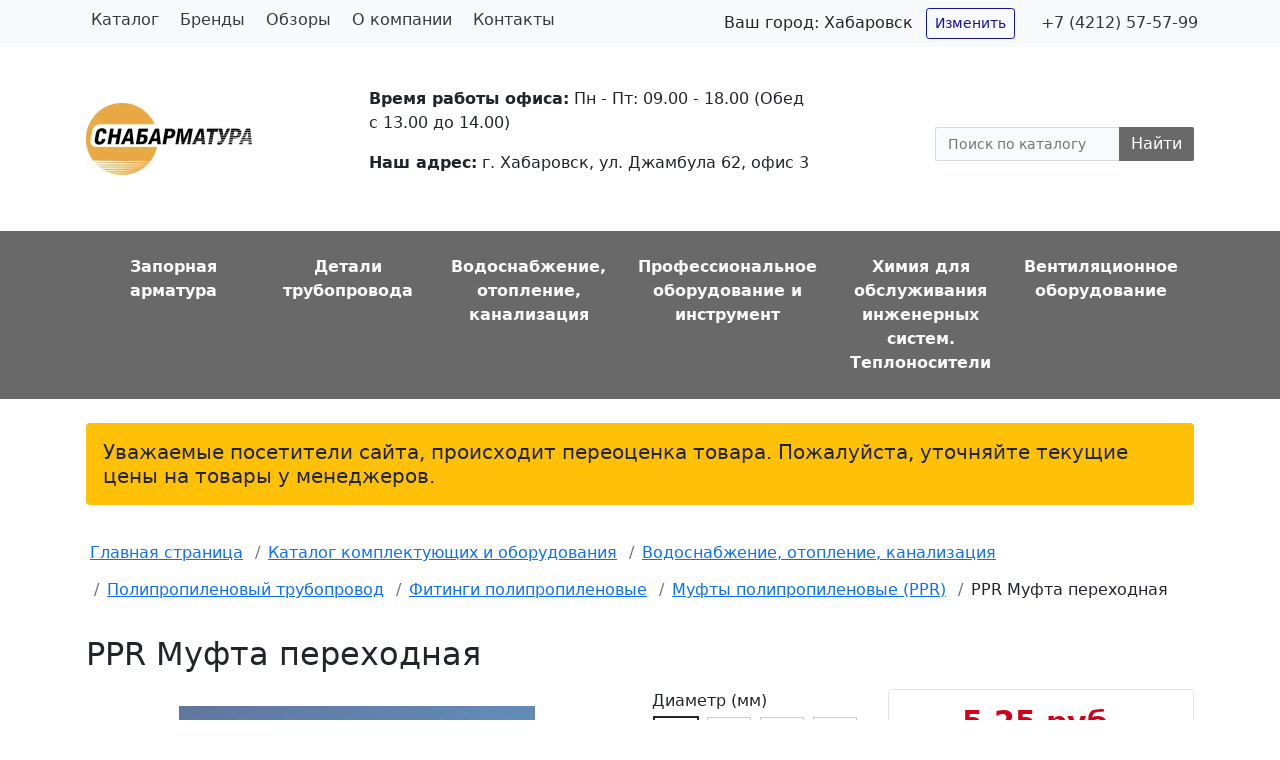

--- FILE ---
content_type: text/html; charset=UTF-8
request_url: https://snabarmatura.ru/catalog/ppr-mufta-perekhodnaya/
body_size: 23803
content:
<!DOCTYPE html>
<html xml:lang="ru" lang="ru">
<head>

<!-- Yandex.Metrika counter -->
<!-- /Yandex.Metrika counter -->
		<meta name="viewport" content="width=device-width, initial-scale=1.0">
	<meta charset="UTF-8">

	<title>PPR Муфта переходная купить в Хабаровске - Снабарматура</title>

	<meta name="robots" content="index, follow">
	<meta name="keywords" content="PPR Муфта переходная Хабаровск">
	<meta name="description" content="PPR Муфта переходная купить в Хабаровске со склада или под заказ. Осуществляем отправку товаров в города Дальнего Востока.">
	<link rel="canonical" href="https://snabarmatura.ru/catalog/ppr-mufta-perekhodnaya/">

	<meta property="og:title" content="PPR Муфта переходная купить в Хабаровске - Снабарматура">
	<meta property="og:description" content="PPR Муфта переходная купить в Хабаровске со склада или под заказ. Осуществляем отправку товаров в города Дальнего Востока.">
	<meta property="og:type" content="website">
	<meta property="og:url" content="https://snabarmatura.ru/catalog/ppr-mufta-perekhodnaya/">
	<meta property="og:image" content="https://snabarmatura.ru/images/snabarmatura-office.jpg">
	<meta property="og:locale" content="ru_RU">

	<meta name="twitter:card" content="summary">
	<meta name="twitter:title" content="PPR Муфта переходная купить в Хабаровске - Снабарматура">
	<meta name="twitter:description" content="PPR Муфта переходная купить в Хабаровске со склада или под заказ. Осуществляем отправку товаров в города Дальнего Востока.">
    <meta name="twitter:image" content="https://snabarmatura.ru/images/snabarmatura-office.jpg">

	



<script type="extension/settings" data-extension="currency.currency-core">{"region":"ru"}</script>



	<script data-skip-moving="true">(function(w, d, n) {var cl = "bx-core";var ht = d.documentElement;var htc = ht ? ht.className : undefined;if (htc === undefined || htc.indexOf(cl) !== -1){return;}var ua = n.userAgent;if (/(iPad;)|(iPhone;)/i.test(ua)){cl += " bx-ios";}else if (/Windows/i.test(ua)){cl += ' bx-win';}else if (/Macintosh/i.test(ua)){cl += " bx-mac";}else if (/Linux/i.test(ua) && !/Android/i.test(ua)){cl += " bx-linux";}else if (/Android/i.test(ua)){cl += " bx-android";}cl += (/(ipad|iphone|android|mobile|touch)/i.test(ua) ? " bx-touch" : " bx-no-touch");cl += w.devicePixelRatio && w.devicePixelRatio >= 2? " bx-retina": " bx-no-retina";if (/AppleWebKit/.test(ua)){cl += " bx-chrome";}else if (/Opera/.test(ua)){cl += " bx-opera";}else if (/Firefox/.test(ua)){cl += " bx-firefox";}ht.className = htc ? htc + " " + cl : cl;})(window, document, navigator);</script>


<link href="/bitrix/js/ui/bootstrap4/css/bootstrap.css?1663680836182028" type="text/css"  rel="stylesheet" >
<link href="/bitrix/js/ui/design-tokens/dist/ui.design-tokens.css?171651549426358" type="text/css"  rel="stylesheet" >
<link href="/bitrix/js/ui/fonts/opensans/ui.font.opensans.css?16651381682555" type="text/css"  rel="stylesheet" >
<link href="/bitrix/js/main/popup/dist/main.popup.bundle.css?175385514131694" type="text/css"  rel="stylesheet" >
<link href="/bitrix/cache/css/s1/catalog-2026/page_f32665f208f4f0fa81b4faa7579c556e/page_f32665f208f4f0fa81b4faa7579c556e_v1.css?176524980628745" type="text/css"  rel="stylesheet" >
<link href="/bitrix/cache/css/s1/catalog-2026/template_98adb747f426f9990ab520275f80192f/template_98adb747f426f9990ab520275f80192f_v1.css?17652489517536" type="text/css"  data-template-style="true" rel="stylesheet" >
		<link rel="apple-touch-icon" sizes="180x180" href="/apple-touch-icon.png">
	<link rel="icon" type="image/png" sizes="32x32" href="/favicon-32x32.png">
	<link rel="icon" type="image/png" sizes="16x16" href="/favicon-16x16.png">
	<link rel="manifest" href="/site.webmanifest">
	<link rel="mask-icon" href="/safari-pinned-tab.svg" color="#5bbad5">
	<meta name="msapplication-TileColor" content="#da532c">
	<meta name="theme-color" content="#ffffff">

	
	</head>
<body>
	<noscript><div><img src="https://mc.yandex.ru/watch/83020738" style="position:absolute; left:-9999px;" alt=""></div></noscript>
		<div id="panel">
			</div>

	<div id="page-wrapper">
		<div id="topbar" class="d-flex align-items-center bg-light">
			<div class="container justify-content-center justify-content-md-between">
				<div class="row">
					<div class="col-12 col-lg-6 align-items-center"> 
					
	<ul class="nav">
									<li class="nav-item">
					<a href="/catalog/" class="nav-link link-dark active">
												Каталог					</a>
				</li>
												<li class="nav-item">
					<a href="/manufacturer/" class="nav-link link-dark">
												Бренды					</a>
				</li>
												<li class="nav-item">
					<a href="/blog/" class="nav-link link-dark">
												Обзоры					</a>
				</li>
												<li class="nav-item">
					<a href="/about/" class="nav-link link-dark">
												О компании					</a>
				</li>
												<li class="nav-item">
					<a href="/about/contact/" class="nav-link link-dark">
												Контакты					</a>
				</li>
						</ul>
					</div>

					<div class="col-12 col-lg-6 p-2 text-center text-md-right">
						<div class="d-inline p-3 text-nowrap city-change"><span>Ваш город: </span><span class="h6">Хабаровск</span> <a href="/cities/" title="Нажмите, чтобы выбрать город" class="btn btn-outline-primary btn-sm ml-2">Изменить</a></div>
						<div class="d-inline"><a href="tel:+74212575799" class="link-dark text-decoration-none text-nowrap" title="Нажмите, чтобы позвонить">+7 (4212) 57-57-99</a></div>
					</div>
				</div>
			</div>
		</div>

		<header id="header" class="container py-4">
			<div class="row align-items-center justify-content-between">
				<div class="logo col-xl-2">
										<a href="/">
						<img src="/images/sa-logo-header.webp" width="166" height="72" alt="Изображение логотипа компании Снабарматура, г. Хабаровск" title="Снабарматура Хабаровск - трубопроводная арматура и оборудование для инженерных систем в Хабаровске">
					</a>
									</div>

				<div class="col-xl-5 py-3">
					<p><span class="font-weight-bold">Время работы офиса:</span> Пн - Пт: 09.00 - 18.00 (Обед с 13.00 до 14.00)</p>
					<p><span class="font-weight-bold">Наш адрес:</span> г. Хабаровск, ул. Джамбула 62, офис 3</p>
				</div>

				<div id="searchbar" class="col-xl-3">
				<div id="title-search" class="bx-searchtitle">
	<form action="/search/index.php">
		<div class="bx-input-group">
			<input id="title-search-input" type="text" placeholder="Поиск по каталогу" name="q" value="" autocomplete="off" class="bx-form-control">
			<span class="bx-input-group-btn">
				<button class="btn btn-default" type="submit" name="s">Найти</button>
			</span>
		</div>
	</form>
</div>
				</div>
			</div>
		</header>

<nav id="tm-nav" class="py-3">
	<div class="container">
		<div class="nav">
	     <!-- first level-->
		<div class="col nav-item text-center">
			<a href="/catalog/zapornaya-armatura/" class="nav-link link-light font-weight-bold">
								<div class="tm-nav-text">
					Запорная арматура				</div>
			</a>
					</div>
	     <!-- first level-->
		<div class="col nav-item text-center">
			<a href="/catalog/detali-truboprovoda/" class="nav-link link-light font-weight-bold">
								<div class="tm-nav-text">
					Детали трубопровода				</div>
			</a>
					</div>
	     <!-- first level-->
		<div class="col nav-item text-center">
			<a href="/catalog/inzhenernaya-santekhnika/" class="nav-link link-light font-weight-bold">
								<div class="tm-nav-text">
					Водоснабжение, отопление, канализация				</div>
			</a>
					</div>
	     <!-- first level-->
		<div class="col nav-item text-center">
			<a href="/catalog/oborudovanie-instrument/" class="nav-link link-light font-weight-bold">
								<div class="tm-nav-text">
					Профессиональное оборудование и инструмент				</div>
			</a>
					</div>
	     <!-- first level-->
		<div class="col nav-item text-center">
			<a href="/catalog/khimiya/" class="nav-link link-light font-weight-bold">
								<div class="tm-nav-text">
					Химия для обслуживания инженерных систем. Теплоносители				</div>
			</a>
					</div>
	     <!-- first level-->
		<div class="col nav-item text-center">
			<a href="/catalog/ventilyatsionnoe-oborudovanie/" class="nav-link link-light font-weight-bold">
								<div class="tm-nav-text">
					Вентиляционное оборудование				</div>
			</a>
					</div>
	</div>
	</div>
</nav>

	


<div class="container">
	<div class="alert bg-warning my-4 h5">
		Уважаемые посетители сайта, происходит переоценка товара. Пожалуйста, уточняйте текущие цены на товары у менеджеров.
	</div>
</div>


		
<div class="container">
<nav aria-label="Breadcrumb" itemscope="" itemtype="https://schema.org/BreadcrumbList">
<ol class="breadcrumb bg-white pl-0">
			<li class="breadcrumb-item" id="bx_breadcrumb_0" itemprop="itemListElement" itemscope itemtype="http://schema.org/ListItem">
				
				<a href="/" title="Главная страница" itemprop="item">
					<span itemprop="name">Главная страница</span>
				</a>
				<meta itemprop="position" content="1">
			</li>
			<li class="breadcrumb-item" id="bx_breadcrumb_1" itemprop="itemListElement" itemscope itemtype="http://schema.org/ListItem">
				<i class="fa fa-angle-right"></i>
				<a href="/catalog/" title="Каталог комплектующих и оборудования" itemprop="item">
					<span itemprop="name">Каталог комплектующих и оборудования</span>
				</a>
				<meta itemprop="position" content="2">
			</li>
			<li class="breadcrumb-item" id="bx_breadcrumb_2" itemprop="itemListElement" itemscope itemtype="http://schema.org/ListItem">
				<i class="fa fa-angle-right"></i>
				<a href="/catalog/inzhenernaya-santekhnika/" title="Водоснабжение, отопление, канализация" itemprop="item">
					<span itemprop="name">Водоснабжение, отопление, канализация</span>
				</a>
				<meta itemprop="position" content="3">
			</li>
			<li class="breadcrumb-item" id="bx_breadcrumb_3" itemprop="itemListElement" itemscope itemtype="http://schema.org/ListItem">
				<i class="fa fa-angle-right"></i>
				<a href="/catalog/inzhenernaya-santekhnika/polipropilen/" title="Полипропиленовый трубопровод" itemprop="item">
					<span itemprop="name">Полипропиленовый трубопровод</span>
				</a>
				<meta itemprop="position" content="4">
			</li>
			<li class="breadcrumb-item" id="bx_breadcrumb_4" itemprop="itemListElement" itemscope itemtype="http://schema.org/ListItem">
				<i class="fa fa-angle-right"></i>
				<a href="/catalog/inzhenernaya-santekhnika/polipropilen/fitingi/" title="Фитинги полипропиленовые" itemprop="item">
					<span itemprop="name">Фитинги полипропиленовые</span>
				</a>
				<meta itemprop="position" content="5">
			</li>
			<li class="breadcrumb-item" id="bx_breadcrumb_5" itemprop="itemListElement" itemscope itemtype="http://schema.org/ListItem">
				<i class="fa fa-angle-right"></i>
				<a href="/catalog/inzhenernaya-santekhnika/polipropilen/fitingi/mufty/" title="Муфты полипропиленовые (PPR)" itemprop="item">
					<span itemprop="name">Муфты полипропиленовые (PPR)</span>
				</a>
				<meta itemprop="position" content="6">
			</li>
			<li class="breadcrumb-item">
				<i class="fa fa-angle-right"></i>
<span>PPR Муфта переходная</span>
			</li></ol></nav>
</div>

<main>
	<div class="container mb-5">
<div class="row bx-yellow">
	<div class='col'>
			<div class="bx-catalog-element bx-yellow" id="bx_117848907_680">
			<h1 class="mb-3 h2">PPR Муфта переходная</h1>
			<div class="row">

		<div class="col-md">
			<div class="product-item-detail-slider-container" id="bx_117848907_680_big_slider">
				<span class="product-item-detail-slider-close" data-entity="close-popup"></span>
				<div class="product-item-detail-slider-block
				"
					data-entity="images-slider-block">
					<span class="product-item-detail-slider-left" data-entity="slider-control-left" style="display: none;"></span>
					<span class="product-item-detail-slider-right" data-entity="slider-control-right" style="display: none;"></span>
					<div class="product-item-label-text product-item-label-big product-item-label-top product-item-label-left" id="bx_117848907_680_sticker"
						style="display: none;">
											</div>
										<div class="product-item-detail-slider-images-container" data-entity="images-container">
														<div class="product-item-detail-slider-image active" data-entity="image" data-id="1112">
									<img src="/upload/iblock/25c/25c4fd09e75ce046ba0565ae03832110.jpg" alt="Изображение PPR Муфта переходная" title="PPR Муфта переходная">
								</div>
													</div>
				</div>
							</div>
		</div>
				<div class="col-md-5 col-lg-6">
			<div class="row">
									<div class="col-lg-5">
																<div class="mb-3" id="bx_117848907_680_skudiv">
																							<div data-entity="sku-line-block" class="mb-3">
													<div class="product-item-scu-container-title">Диаметр (мм)</div>
													<div class="product-item-scu-container">
														<div class="product-item-scu-block">
															<div class="product-item-scu-list">
																<ul class="product-item-scu-item-list">
																																				<li class="product-item-scu-item-text-container" title="25"
																				data-treevalue="58_32"
																				data-onevalue="32">
																				<div class="product-item-scu-item-text-block">
																					<div class="product-item-scu-item-text">25</div>
																				</div>
																			</li>
																																						<li class="product-item-scu-item-text-container" title="32"
																				data-treevalue="58_33"
																				data-onevalue="33">
																				<div class="product-item-scu-item-text-block">
																					<div class="product-item-scu-item-text">32</div>
																				</div>
																			</li>
																																						<li class="product-item-scu-item-text-container" title="40"
																				data-treevalue="58_34"
																				data-onevalue="34">
																				<div class="product-item-scu-item-text-block">
																					<div class="product-item-scu-item-text">40</div>
																				</div>
																			</li>
																																						<li class="product-item-scu-item-text-container" title="50"
																				data-treevalue="58_35"
																				data-onevalue="35">
																				<div class="product-item-scu-item-text-block">
																					<div class="product-item-scu-item-text">50</div>
																				</div>
																			</li>
																																						<li class="product-item-scu-item-text-container" title="63"
																				data-treevalue="58_60"
																				data-onevalue="60">
																				<div class="product-item-scu-item-text-block">
																					<div class="product-item-scu-item-text">63</div>
																				</div>
																			</li>
																																						<li class="product-item-scu-item-text-container" title="75"
																				data-treevalue="58_72"
																				data-onevalue="72">
																				<div class="product-item-scu-item-text-block">
																					<div class="product-item-scu-item-text">75</div>
																				</div>
																			</li>
																																						<li class="product-item-scu-item-text-container" title="90"
																				data-treevalue="58_73"
																				data-onevalue="73">
																				<div class="product-item-scu-item-text-block">
																					<div class="product-item-scu-item-text">90</div>
																				</div>
																			</li>
																																						<li class="product-item-scu-item-text-container" title="110"
																				data-treevalue="58_74"
																				data-onevalue="74">
																				<div class="product-item-scu-item-text-block">
																					<div class="product-item-scu-item-text">110</div>
																				</div>
																			</li>
																																						<li class="product-item-scu-item-text-container" title="-"
																				data-treevalue="58_0"
																				data-onevalue="0">
																				<div class="product-item-scu-item-text-block">
																					<div class="product-item-scu-item-text">-</div>
																				</div>
																			</li>
																																			</ul>
																<div style="clear: both;"></div>
															</div>
														</div>
													</div>
												</div>
																								<div data-entity="sku-line-block" class="mb-3">
													<div class="product-item-scu-container-title">Диаметр 2 (мм)</div>
													<div class="product-item-scu-container">
														<div class="product-item-scu-block">
															<div class="product-item-scu-list">
																<ul class="product-item-scu-item-list">
																																				<li class="product-item-scu-item-text-container" title="20"
																				data-treevalue="69_98"
																				data-onevalue="98">
																				<div class="product-item-scu-item-text-block">
																					<div class="product-item-scu-item-text">20</div>
																				</div>
																			</li>
																																						<li class="product-item-scu-item-text-container" title="25"
																				data-treevalue="69_107"
																				data-onevalue="107">
																				<div class="product-item-scu-item-text-block">
																					<div class="product-item-scu-item-text">25</div>
																				</div>
																			</li>
																																						<li class="product-item-scu-item-text-container" title="32"
																				data-treevalue="69_108"
																				data-onevalue="108">
																				<div class="product-item-scu-item-text-block">
																					<div class="product-item-scu-item-text">32</div>
																				</div>
																			</li>
																																						<li class="product-item-scu-item-text-container" title="50"
																				data-treevalue="69_110"
																				data-onevalue="110">
																				<div class="product-item-scu-item-text-block">
																					<div class="product-item-scu-item-text">50</div>
																				</div>
																			</li>
																																						<li class="product-item-scu-item-text-container" title="63"
																				data-treevalue="69_111"
																				data-onevalue="111">
																				<div class="product-item-scu-item-text-block">
																					<div class="product-item-scu-item-text">63</div>
																				</div>
																			</li>
																																						<li class="product-item-scu-item-text-container" title="75"
																				data-treevalue="69_112"
																				data-onevalue="112">
																				<div class="product-item-scu-item-text-block">
																					<div class="product-item-scu-item-text">75</div>
																				</div>
																			</li>
																																						<li class="product-item-scu-item-text-container" title="90"
																				data-treevalue="69_113"
																				data-onevalue="113">
																				<div class="product-item-scu-item-text-block">
																					<div class="product-item-scu-item-text">90</div>
																				</div>
																			</li>
																																						<li class="product-item-scu-item-text-container" title="-"
																				data-treevalue="69_0"
																				data-onevalue="0">
																				<div class="product-item-scu-item-text-block">
																					<div class="product-item-scu-item-text">-</div>
																				</div>
																			</li>
																																			</ul>
																<div style="clear: both;"></div>
															</div>
														</div>
													</div>
												</div>
																						</div>
															</div>
					
				<div class="col-lg-7">
					<div class="product-item-detail-pay-block">
															<div class="mb-3">
										
										
										<div class="product-item-detail-price-current mb-1" id="bx_117848907_680_price">5.25 руб.</div>


																			</div>
									 					</div>



										<table class="table table-borderless"><tbody><tr><th>Производитель:</th><td>Контур (Россия)</td></tr></tbody></table>			
				</div>
			</div>
		</div>

	</div>
	
	<div class="row">
		<div class="col">
			<div class="row" id="bx_117848907_680_tabs">
				<div class="col">
					<div class="product-item-detail-tabs-container">
						<ul class="product-item-detail-tabs-list">
															<li class="product-item-detail-tab active" data-entity="tab" data-value="description">
																			<span class="product-item-detail-tab-link">Описание</span>
																	</li>
														</ul>
					</div>
				</div>
			</div>

			<div class="row" id="bx_117848907_680_tab_containers">
				<div class="col-xl-7">
											<div class="product-item-detail-tab-content active"
							data-entity="tab-container"
							data-value="description"
							id="bx_117848907_680_description">
							<p>Купить муфту переходную полипропиленовую в Хабаровске вы можете оптом или в розницу в компании «СНАБАРМАТУРА». Организация доставки в любой регион Дальнего Востока.</p>
<p><b>Прием заявок:</b></p>
<ul>
<li>Телефоны: 
<ul>
<li><a href="tel:+74212575799">+7 (4212) 57-57-99</a></li>
<li><a href="tel:+74212645099">+7 (4212) 64-50-99</a></li>
<li><a href="tel:+79098255099">+7 (909) 825-50-99</a></li></ul>
<li>E-mail: <a href="mailto:snabarmatura27@gmail.com">snabarmatura27@gmail.com</a></li>
<li>WhatsApp: <a href="https://wa.me/79098255099">Отправить сообщение</a></li>
</ul>						</div>
										</div>
<div>
<a href='/catalog/inzhenernaya-santekhnika/polipropilen/fitingi/mufty/'>Вернуться в раздел «Муфты полипропиленовые (PPR)»</a>				

	
			</div>

	<div class="row">
		<div class="col">
			<!--'start_frame_cache_OhECjo'-->
	<span id="sale_gift_product_2101985173" class="sale_prediction_product_detail_container"></span>

		<!--'end_frame_cache_OhECjo'-->		</div>
	</div>

	<!--Small Card-->
			

	<!--Top tabs-->
	<div class="pt-2 pb-0 product-item-detail-tabs-container-fixed d-none" id="bx_117848907_680_tabs_panel">
		<ul class="product-item-detail-tabs-list">
							<li class="product-item-detail-tab active" data-entity="tab" data-value="description">
											<span class="product-item-detail-tab-link">Описание</span>
									</li>
						</ul>
	</div>

							</span>
									</span>
									</span>
									</span>
									</span>
									</span>
									</span>
									</span>
									</span>
									</span>
									</span>
									</span>
									</span>
									</span>
									</span>
									</span>
				<h2>Смотрите также</h2><div class="row bx-blue"> 	<div class="col-lg-9">
	
		<div class="mb-4 catalog-section" data-entity="container-bs7r3s">
			<!-- items-container -->
								<div class="row product-item-list-col-4" data-entity="items-row">
															<div class="col-6 col-xl-3 product-item-small-card">
										
	<div class="product-item-container"
		id="bx_3966226736_705_7e1b8e3524755c391129a9d7e6f2d206" data-entity="item">
		
<div class="product-item text-center">
		<a href="/catalog/ppr-mufta-kombinirovannaya-vr/" class="text-decoration-none">
	<img src="/upload/iblock/9a7/9a7e63d31dae3cbb3871f02077e94c43.jpg" alt="Изображение PPR Муфта комбинированная ВР" title="PPR Муфта комбинированная ВР" class="img-fluid mb-4" width="200" height="200">

	<p class="product-item-title">PPR Муфта комбинированная ВР</p>
	</a>

					<div class="product-item-info-container product-item-price-container" data-entity="price-block">
												<span class="product-item-price-current" id="bx_3966226736_705_7e1b8e3524755c391129a9d7e6f2d206_price">
							44.63 руб.						</span>
					</div>

</div>

									
		
					</div>
										</div>
																		<div class="col-6 col-xl-3 product-item-small-card">
										
	<div class="product-item-container"
		id="bx_3966226736_696_362ce596257894d11ab5c1d73d13c755" data-entity="item">
		
<div class="product-item text-center">
		<a href="/catalog/ppr-mufta-kombinirovannaya-nr/" class="text-decoration-none">
	<img src="/upload/iblock/d83/d833af2fc2cbcc62550c2226c2ef1b96.jpg" alt="Изображение PPR Муфта комбинированная НР" title="PPR Муфта комбинированная НР" class="img-fluid mb-4" width="200" height="200">

	<p class="product-item-title">PPR Муфта комбинированная НР</p>
	</a>

					<div class="product-item-info-container product-item-price-container" data-entity="price-block">
												<span class="product-item-price-current" id="bx_3966226736_696_362ce596257894d11ab5c1d73d13c755_price">
							52.50 руб.						</span>
					</div>

</div>

									
		
					</div>
										</div>
																		<div class="col-6 col-xl-3 product-item-small-card">
										
	<div class="product-item-container"
		id="bx_3966226736_664_c80764dfaf26ca80162484593ec7c29b" data-entity="item">
		
<div class="product-item text-center">
		<a href="/catalog/mufta-polipropilenovaya-soedinitelnaya/" class="text-decoration-none">
	<img src="/upload/iblock/223/2236d3731a8c7da5717e9e2e21528b8f.jpg" alt="Изображение Муфта полипропиленовая соединительная" title="Муфта полипропиленовая соединительная" class="img-fluid mb-4" width="200" height="200">

	<p class="product-item-title">Муфта полипропиленовая соединительная</p>
	</a>

					<div class="product-item-info-container product-item-price-container" data-entity="price-block">
												<span class="product-item-price-current" id="bx_3966226736_664_c80764dfaf26ca80162484593ec7c29b_price">
							3 руб.						</span>
					</div>

</div>

									
		
					</div>
										</div>
														</div>
								<!-- items-container -->
		</div>
					</div>
</div> <!-- component-end -->				</div>
</div>

											<div class="row mb-5">
						<div class="col" data-entity="parent-container">
							<div data-entity="header" data-showed="false" style="display: none; opacity: 0;">
							<h2>
								С этим товаром рекомендуем							</h2>
							</div>
													</div>
					</div>
						</div>
	</div>
<div class="row">
	<div class="col">
<h2>Осуществляем отправку заказов в города</h2>
<ul>
<li>Хабаровского края (Комсомольск-на-Амуре)
<li>Приморского края (Владивосток, Уссурийск, Находку)
<li>Амурской области (Благовещенск)
<li>Якутии (Якутск)
<li>Сахалинской области (Южно-Сахалинск)
<li>Камчатского края (Петропавловск-Камчатский)
<li>Магаданской области (Магадан)
<li>Еврейской автономной области (Биробиджан)
</ul>
<p>и другие города Дальнего Востока.</p>
	</div>
</div>
</div> 				</main>

<footer class="py-5 bg-dark text-light">


									<div class="container">
					<div class="row">
						<div class="col">
								<div class="mb-4">
																		<a href="/">
										<img src="/images/sa-logo-footer.webp" width="140" height="61" alt="Изображение логотипа компании Снабарматура, г. Хабаровск" title="Снабарматура Хабаровск - трубопроводная арматура и оборудование для инженерных систем." loading="lazy">
									</a>
																	</div>
								<p>Компания работает с 1997 года на рынках трубопроводной арматуры, сантехнического оборудования и инженерных систем отопления.</p>
							</div>
							<div class="col footer-menu">
								<p class="h5">Каталог</p>
										<ul>
											<li>
					<a href="/catalog/zapornaya-armatura/" class="link-light text-decoration-none">
						Запорная арматура					</a>
				</li>
																																																																																																																																																																																																																																																																																																																																																																																																																																																																																																																																																																																																																																																																																																																																																																																																																			<li>
					<a href="/catalog/detali-truboprovoda/" class="link-light text-decoration-none">
						Детали трубопровода					</a>
				</li>
																																																																																																																																																																																																																																																																																																																																																																											<li>
					<a href="/catalog/inzhenernaya-santekhnika/" class="link-light text-decoration-none">
						Водоснабжение, отопление, канализация					</a>
				</li>
																																																																																																																																																																																																																																																																																																																																																																																																																																																			<li>
					<a href="/catalog/oborudovanie-instrument/" class="link-light text-decoration-none">
						Профессиональное оборудование и инструмент					</a>
				</li>
																																																																																																																																																																																																																																																																																																																																																																																																																																																																																																																																																																																																																																																																																																																																																																																																																																																																																							<li>
					<a href="/catalog/khimiya/" class="link-light text-decoration-none">
						Химия для обслуживания инженерных систем. Теплоносители					</a>
				</li>
																																																																							<li>
					<a href="/catalog/ventilyatsionnoe-oborudovanie/" class="link-light text-decoration-none">
						Вентиляционное оборудование					</a>
				</li>
																																																					</ul>
								<div class="pb-4">
									<a href="/catalog-map/" class="link-light" title="Нажмите, чтобы посмотреть больше разделов каталога">Карта каталога</a>
								</div>
							</div>
							<div class="col footer-menu">
								<p class="h5">О компании</p>
										<ul>
											<li>
					<a href="/manufacturer/" class="link-light text-decoration-none">
						Производители					</a>
				</li>
											<li>
					<a href="/about/" class="link-light text-decoration-none">
						О компании					</a>
				</li>
											<li>
					<a href="/about/contact/" class="link-light text-decoration-none">
						Контакты					</a>
				</li>
					</ul>
							</div>
							<div class="col footer-menu">
								<p class="h5">Контакты</p>
								<ul>
	<li><address>г. Хабаровск, ул. Джамбула 62, офис 3</address></li>
	<li>Пн-Пт 9:00-18:00</li>
	<li><a href="tel:+74212575799" class="link-light" title="Позвонить">+7 (4212) 57 57 99</a></li>
	<li><a href="mailto:snabarmatura27@gmail.com" class="link-light" title="Написать письмо">snabarmatura27@gmail.com</a></li>
</ul>
							</div>
						</div>
											
				<div class="row">
					<hr>
						<div class="col">
							<div>
								Данный сайт носит исключительно информационный характер и не является публичной офертой, определяемой положениями Статьи 437 Гражданского кодекса РФ. Информацию о наличии, ценах, способах приобретения и доставки вы можете узнать у менеджеров по телефону, по электронной почте или через форму обратной связи.							</div>
							<div class=".d-none .d-sm-block .d-md-none py-2">
								<a href="#" class="link-warning" title="Перейти к началу страницы">Наверх</a>
							</div>
					</div>
				</div>
			</div>
	</footer>
        		</div> 	<script type="text/javascript">
   (function(m,e,t,r,i,k,a){m[i]=m[i]||function(){(m[i].a=m[i].a||[]).push(arguments)};
   m[i].l=1*new Date();k=e.createElement(t),a=e.getElementsByTagName(t)[0],k.async=1,k.src=r,a.parentNode.insertBefore(k,a)})
   (window, document, "script", "https://mc.yandex.ru/metrika/tag.js", "ym");

   ym(83020738, "init", {
        clickmap:true,
        trackLinks:true,
        accurateTrackBounce:true
   });
</script>
<script>if(!window.BX)window.BX={};if(!window.BX.message)window.BX.message=function(mess){if(typeof mess==='object'){for(let i in mess) {BX.message[i]=mess[i];} return true;}};</script>
<script>(window.BX||top.BX).message({"JS_CORE_LOADING":"Загрузка...","JS_CORE_NO_DATA":"- Нет данных -","JS_CORE_WINDOW_CLOSE":"Закрыть","JS_CORE_WINDOW_EXPAND":"Развернуть","JS_CORE_WINDOW_NARROW":"Свернуть в окно","JS_CORE_WINDOW_SAVE":"Сохранить","JS_CORE_WINDOW_CANCEL":"Отменить","JS_CORE_WINDOW_CONTINUE":"Продолжить","JS_CORE_H":"ч","JS_CORE_M":"м","JS_CORE_S":"с","JSADM_AI_HIDE_EXTRA":"Скрыть лишние","JSADM_AI_ALL_NOTIF":"Показать все","JSADM_AUTH_REQ":"Требуется авторизация!","JS_CORE_WINDOW_AUTH":"Войти","JS_CORE_IMAGE_FULL":"Полный размер"});</script><script src="/bitrix/js/main/core/core.js?1754966592511455"></script><script>BX.Runtime.registerExtension({"name":"main.core","namespace":"BX","loaded":true});</script>
<script>BX.setJSList(["\/bitrix\/js\/main\/core\/core_ajax.js","\/bitrix\/js\/main\/core\/core_promise.js","\/bitrix\/js\/main\/polyfill\/promise\/js\/promise.js","\/bitrix\/js\/main\/loadext\/loadext.js","\/bitrix\/js\/main\/loadext\/extension.js","\/bitrix\/js\/main\/polyfill\/promise\/js\/promise.js","\/bitrix\/js\/main\/polyfill\/find\/js\/find.js","\/bitrix\/js\/main\/polyfill\/includes\/js\/includes.js","\/bitrix\/js\/main\/polyfill\/matches\/js\/matches.js","\/bitrix\/js\/ui\/polyfill\/closest\/js\/closest.js","\/bitrix\/js\/main\/polyfill\/fill\/main.polyfill.fill.js","\/bitrix\/js\/main\/polyfill\/find\/js\/find.js","\/bitrix\/js\/main\/polyfill\/matches\/js\/matches.js","\/bitrix\/js\/main\/polyfill\/core\/dist\/polyfill.bundle.js","\/bitrix\/js\/main\/core\/core.js","\/bitrix\/js\/main\/polyfill\/intersectionobserver\/js\/intersectionobserver.js","\/bitrix\/js\/main\/lazyload\/dist\/lazyload.bundle.js","\/bitrix\/js\/main\/polyfill\/core\/dist\/polyfill.bundle.js","\/bitrix\/js\/main\/parambag\/dist\/parambag.bundle.js"]);
</script>
<script>BX.Runtime.registerExtension({"name":"jquery3","namespace":"window","loaded":true});</script>
<script>BX.Runtime.registerExtension({"name":"ui.bootstrap4","namespace":"window","loaded":true});</script>
<script>BX.Runtime.registerExtension({"name":"ui.design-tokens","namespace":"window","loaded":true});</script>
<script>BX.Runtime.registerExtension({"name":"ui.fonts.opensans","namespace":"window","loaded":true});</script>
<script>BX.Runtime.registerExtension({"name":"main.popup","namespace":"BX.Main","loaded":true});</script>
<script>BX.Runtime.registerExtension({"name":"popup","namespace":"window","loaded":true});</script>
<script>BX.Runtime.registerExtension({"name":"fx","namespace":"window","loaded":true});</script>
<script>BX.Runtime.registerExtension({"name":"currency.currency-core","namespace":"BX.Currency","loaded":true});</script>
<script>BX.Runtime.registerExtension({"name":"currency","namespace":"window","loaded":true});</script>
<script>(window.BX||top.BX).message({"LANGUAGE_ID":"ru","FORMAT_DATE":"DD.MM.YYYY","FORMAT_DATETIME":"DD.MM.YYYY HH:MI:SS","COOKIE_PREFIX":"BITRIX_SM","SERVER_TZ_OFFSET":"10800","UTF_MODE":"Y","SITE_ID":"s1","SITE_DIR":"\/","USER_ID":"","SERVER_TIME":1766253184,"USER_TZ_OFFSET":25200,"USER_TZ_AUTO":"Y","bitrix_sessid":"9a77d704abfa55f013b8e3161f6517b9"});</script><script  src="/bitrix/cache/js/s1/catalog-2026/kernel_main/kernel_main_v1.js?1765333576246209"></script>
<script src="/bitrix/js/main/jquery/jquery-3.6.0.min.js?166368083489501"></script>
<script src="/bitrix/js/ui/bootstrap4/js/bootstrap.js?1663680836123765"></script>
<script src="/bitrix/js/main/popup/dist/main.popup.bundle.js?1762484531119952"></script>
<script src="/bitrix/js/currency/currency-core/dist/currency-core.bundle.js?17175591618800"></script>
<script src="/bitrix/js/currency/core_currency.js?17175591611181"></script>
<script>BX.setJSList(["\/bitrix\/js\/main\/core\/core_fx.js","\/bitrix\/js\/main\/pageobject\/dist\/pageobject.bundle.js","\/bitrix\/js\/main\/core\/core_window.js","\/bitrix\/js\/main\/date\/main.date.js","\/bitrix\/js\/main\/core\/core_date.js","\/bitrix\/js\/main\/utils.js","\/local\/templates\/catalog-2026\/components\/bitrix\/catalog.element\/bootstrap_v42\/script.js","\/bitrix\/components\/bitrix\/sale.prediction.product.detail\/templates\/.default\/script.js","\/bitrix\/components\/bitrix\/search.title\/script.js"]);</script>
<script>
					(function () {
						"use strict";

						var counter = function ()
						{
							var cookie = (function (name) {
								var parts = ("; " + document.cookie).split("; " + name + "=");
								if (parts.length == 2) {
									try {return JSON.parse(decodeURIComponent(parts.pop().split(";").shift()));}
									catch (e) {}
								}
							})("BITRIX_CONVERSION_CONTEXT_s1");

							if (cookie && cookie.EXPIRE >= BX.message("SERVER_TIME"))
								return;

							var request = new XMLHttpRequest();
							request.open("POST", "/bitrix/tools/conversion/ajax_counter.php", true);
							request.setRequestHeader("Content-type", "application/x-www-form-urlencoded");
							request.send(
								"SITE_ID="+encodeURIComponent("s1")+
								"&sessid="+encodeURIComponent(BX.bitrix_sessid())+
								"&HTTP_REFERER="+encodeURIComponent(document.referrer)
							);
						};

						if (window.frameRequestStart === true)
							BX.addCustomEvent("onFrameDataReceived", counter);
						else
							BX.ready(counter);
					})();
				</script>



<script  src="/bitrix/cache/js/s1/catalog-2026/template_78a6835a0eb98024cb4442974b9c06db/template_78a6835a0eb98024cb4442974b9c06db_v1.js?176524895110835"></script>
<script  src="/bitrix/cache/js/s1/catalog-2026/page_f27e2f0698f9857a1b3f88cad05fc2a3/page_f27e2f0698f9857a1b3f88cad05fc2a3_v1.js?176524980691182"></script>


<script>
	BX.ready(function(){
		new JCTitleSearch({
			'AJAX_PAGE' : '/catalog/ppr-mufta-perekhodnaya/',
			'CONTAINER_ID': 'title-search',
			'INPUT_ID': 'title-search-input',
			'MIN_QUERY_LEN': 2
		});
	});
</script>

<script>
		BX.ready(function(){

			var giftAjaxData = {
				'parameters':'[base64].75b22d58af9c6461fceaf85c7c3d31380291ef1e4599af97c9f9e1937148265f',
				'template': '.504b249bdabda421c3c69f533d5c7ce5cc57a1bc4641fae34790187b5e3515ed',
				'site_id': 's1'
			};

			bx_sale_prediction_product_detail_load(
				'sale_gift_product_2101985173',
				giftAjaxData
			);

			BX.addCustomEvent('onHasNewPrediction', function(html){
				new BX.PopupWindow("simple-prediction", BX('bx_117848907_680_buy_link'), {
					offsetLeft: BX("bx_117848907_680_buy_link").offsetWidth + 10,
					offsetTop: -42,
					bindOptions: {
						forceTop: true
					},
					content:
					'<div class="catalog-element-popup-inner">' +
					html +
					'</div>',
//					darkMode: true,
					closeIcon: true,
					angle: {position: "left"}
				}).show();
			});
		});
	</script>

<script>
			var obbx_3966226736_705_7e1b8e3524755c391129a9d7e6f2d206 = new JCCatalogItem({'PRODUCT_TYPE':'3','SHOW_QUANTITY':false,'SHOW_ADD_BASKET_BTN':false,'SHOW_BUY_BTN':true,'SHOW_ABSENT':true,'SHOW_SKU_PROPS':false,'SECOND_PICT':true,'SHOW_OLD_PRICE':false,'SHOW_MAX_QUANTITY':'N','RELATIVE_QUANTITY_FACTOR':'5','SHOW_DISCOUNT_PERCENT':false,'ADD_TO_BASKET_ACTION':'ADD','SHOW_CLOSE_POPUP':false,'DISPLAY_COMPARE':false,'BIG_DATA':false,'TEMPLATE_THEME':'blue','VIEW_MODE':'CARD','USE_SUBSCRIBE':false,'DEFAULT_PICTURE':{'PICTURE':{'ID':'1115','SRC':'/upload/iblock/9a7/9a7e63d31dae3cbb3871f02077e94c43.jpg','WIDTH':'560','HEIGHT':'425'},'PICTURE_SECOND':{'ID':'1116','SRC':'/upload/iblock/439/439ae57ecc53cd236b1f1eb25d2eeee5.jpg','WIDTH':'560','HEIGHT':'425'}},'VISUAL':{'ID':'bx_3966226736_705_7e1b8e3524755c391129a9d7e6f2d206','PICT_ID':'bx_3966226736_705_7e1b8e3524755c391129a9d7e6f2d206_pict','SECOND_PICT_ID':'bx_3966226736_705_7e1b8e3524755c391129a9d7e6f2d206_secondpict','PICT_SLIDER_ID':'bx_3966226736_705_7e1b8e3524755c391129a9d7e6f2d206_pict_slider','QUANTITY_ID':'bx_3966226736_705_7e1b8e3524755c391129a9d7e6f2d206_quantity','QUANTITY_UP_ID':'bx_3966226736_705_7e1b8e3524755c391129a9d7e6f2d206_quant_up','QUANTITY_DOWN_ID':'bx_3966226736_705_7e1b8e3524755c391129a9d7e6f2d206_quant_down','QUANTITY_MEASURE':'bx_3966226736_705_7e1b8e3524755c391129a9d7e6f2d206_quant_measure','QUANTITY_LIMIT':'bx_3966226736_705_7e1b8e3524755c391129a9d7e6f2d206_quant_limit','PRICE_ID':'bx_3966226736_705_7e1b8e3524755c391129a9d7e6f2d206_price','PRICE_OLD_ID':'bx_3966226736_705_7e1b8e3524755c391129a9d7e6f2d206_price_old','PRICE_TOTAL_ID':'bx_3966226736_705_7e1b8e3524755c391129a9d7e6f2d206_price_total','TREE_ID':'bx_3966226736_705_7e1b8e3524755c391129a9d7e6f2d206_sku_tree','TREE_ITEM_ID':'bx_3966226736_705_7e1b8e3524755c391129a9d7e6f2d206_prop_','BUY_ID':'bx_3966226736_705_7e1b8e3524755c391129a9d7e6f2d206_buy_link','DSC_PERC':'bx_3966226736_705_7e1b8e3524755c391129a9d7e6f2d206_dsc_perc','SECOND_DSC_PERC':'bx_3966226736_705_7e1b8e3524755c391129a9d7e6f2d206_second_dsc_perc','DISPLAY_PROP_DIV':'bx_3966226736_705_7e1b8e3524755c391129a9d7e6f2d206_sku_prop','BASKET_ACTIONS_ID':'bx_3966226736_705_7e1b8e3524755c391129a9d7e6f2d206_basket_actions','NOT_AVAILABLE_MESS':'bx_3966226736_705_7e1b8e3524755c391129a9d7e6f2d206_not_avail','COMPARE_LINK_ID':'bx_3966226736_705_7e1b8e3524755c391129a9d7e6f2d206_compare_link','SUBSCRIBE_ID':'bx_3966226736_705_7e1b8e3524755c391129a9d7e6f2d206_subscribe'},'BASKET':{'QUANTITY':'quantity','PROPS':'prop','SKU_PROPS':'YToxOntpOjA7czoyOiJETiI7fQ==','BASKET_URL':'/personal/basket.php','ADD_URL_TEMPLATE':'/catalog/ppr-mufta-perekhodnaya/?action=ADD2BASKET&id=#ID#','BUY_URL_TEMPLATE':'/catalog/ppr-mufta-perekhodnaya/?action=BUY&id=#ID#'},'PRODUCT':{'ID':'705','NAME':'PPR Муфта комбинированная ВР','DETAIL_PAGE_URL':'/catalog/ppr-mufta-kombinirovannaya-vr/','MORE_PHOTO':'','MORE_PHOTO_COUNT':''},'OFFERS':[{'ID':'697','NAME':'','TREE':{'PROP_58':'31'},'DISPLAY_PROPERTIES':false,'PRICE':{'VALUE':'59.5','DISCOUNT_VALUE':'44.625','CURRENCY':'RUB','PRINT_VALUE':'59.50 руб.','PRINT_DISCOUNT_VALUE':'44.63 руб.','DISCOUNT_DIFF':'14.875','DISCOUNT_DIFF_PERCENT':'25','PRINT_DISCOUNT_DIFF':'14.88 руб.'},'BASIS_PRICE':{'PRICE_ID':'1','ID':'604','CAN_ACCESS':'Y','CAN_BUY':'Y','MIN_PRICE':'Y','CURRENCY':'RUB','VALUE_VAT':'59.5','VALUE_NOVAT':'49.583333333333','DISCOUNT_VALUE_VAT':'44.625','DISCOUNT_VALUE_NOVAT':'37.1875','ROUND_VALUE_VAT':'44.625','ROUND_VALUE_NOVAT':'37.1875','VALUE':'59.5','UNROUND_DISCOUNT_VALUE':'44.625','DISCOUNT_VALUE':'44.625','DISCOUNT_DIFF':'14.875','DISCOUNT_DIFF_PERCENT':'25','VATRATE_VALUE':'9.9166666666667','DISCOUNT_VATRATE_VALUE':'7.4375','ROUND_VATRATE_VALUE':'7.4375','PRINT_VALUE_NOVAT':'49.58 руб.','PRINT_VALUE_VAT':'59.50 руб.','PRINT_VATRATE_VALUE':'9.92 руб.','PRINT_DISCOUNT_VALUE_NOVAT':'37.19 руб.','PRINT_DISCOUNT_VALUE_VAT':'44.63 руб.','PRINT_DISCOUNT_VATRATE_VALUE':'7.44 руб.','PRINT_VALUE':'59.50 руб.','PRINT_DISCOUNT_VALUE':'44.63 руб.','PRINT_DISCOUNT_DIFF':'14.88 руб.'},'ITEM_PRICE_MODE':'S','ITEM_PRICES':[{'UNROUND_BASE_PRICE':'59.5','UNROUND_PRICE':'44.625','BASE_PRICE':'59.5','PRICE':'44.625','ID':'604','PRICE_TYPE_ID':'1','CURRENCY':'RUB','DISCOUNT':'14.875','PERCENT':'25','QUANTITY_FROM':'','QUANTITY_TO':'','QUANTITY_HASH':'ZERO-INF','MEASURE_RATIO_ID':'','PRINT_BASE_PRICE':'59.50 руб.','RATIO_BASE_PRICE':'59.5','PRINT_RATIO_BASE_PRICE':'59.50 руб.','PRINT_PRICE':'44.63 руб.','RATIO_PRICE':'44.625','PRINT_RATIO_PRICE':'44.63 руб.','PRINT_DISCOUNT':'14.88 руб.','RATIO_DISCOUNT':'14.875','PRINT_RATIO_DISCOUNT':'14.88 руб.','MIN_QUANTITY':'1'}],'ITEM_PRICE_SELECTED':'0','ITEM_QUANTITY_RANGES':{'ZERO-INF':{'HASH':'ZERO-INF','QUANTITY_FROM':'','QUANTITY_TO':'','SORT_FROM':'0','SORT_TO':'INF'}},'ITEM_QUANTITY_RANGE_SELECTED':'ZERO-INF','ITEM_MEASURE_RATIOS':{'329':{'ID':'329','RATIO':'1','IS_DEFAULT':'Y','PRODUCT_ID':'697'}},'ITEM_MEASURE_RATIO_SELECTED':'329','SECOND_PICT':true,'OWNER_PICT':true,'PREVIEW_PICTURE':false,'PREVIEW_PICTURE_SECOND':false,'CHECK_QUANTITY':false,'MAX_QUANTITY':'0','STEP_QUANTITY':'1','QUANTITY_FLOAT':true,'MEASURE':'шт','CAN_BUY':true,'CATALOG_SUBSCRIBE':'Y'},{'ID':'1168','NAME':'','TREE':{'PROP_58':'31'},'DISPLAY_PROPERTIES':false,'PRICE':{'VALUE':'82','DISCOUNT_VALUE':'61.5','CURRENCY':'RUB','PRINT_VALUE':'82 руб.','PRINT_DISCOUNT_VALUE':'61.50 руб.','DISCOUNT_DIFF':'20.5','DISCOUNT_DIFF_PERCENT':'25','PRINT_DISCOUNT_DIFF':'20.50 руб.'},'BASIS_PRICE':{'PRICE_ID':'1','ID':'1001','CAN_ACCESS':'Y','CAN_BUY':'Y','MIN_PRICE':'Y','CURRENCY':'RUB','VALUE_VAT':'82','VALUE_NOVAT':'68.333333333333','DISCOUNT_VALUE_VAT':'61.5','DISCOUNT_VALUE_NOVAT':'51.25','ROUND_VALUE_VAT':'61.5','ROUND_VALUE_NOVAT':'51.25','VALUE':'82','UNROUND_DISCOUNT_VALUE':'61.5','DISCOUNT_VALUE':'61.5','DISCOUNT_DIFF':'20.5','DISCOUNT_DIFF_PERCENT':'25','VATRATE_VALUE':'13.666666666667','DISCOUNT_VATRATE_VALUE':'10.25','ROUND_VATRATE_VALUE':'10.25','PRINT_VALUE_NOVAT':'68.33 руб.','PRINT_VALUE_VAT':'82 руб.','PRINT_VATRATE_VALUE':'13.67 руб.','PRINT_DISCOUNT_VALUE_NOVAT':'51.25 руб.','PRINT_DISCOUNT_VALUE_VAT':'61.50 руб.','PRINT_DISCOUNT_VATRATE_VALUE':'10.25 руб.','PRINT_VALUE':'82 руб.','PRINT_DISCOUNT_VALUE':'61.50 руб.','PRINT_DISCOUNT_DIFF':'20.50 руб.'},'ITEM_PRICE_MODE':'S','ITEM_PRICES':[{'UNROUND_BASE_PRICE':'82','UNROUND_PRICE':'61.5','BASE_PRICE':'82','PRICE':'61.5','ID':'1001','PRICE_TYPE_ID':'1','CURRENCY':'RUB','DISCOUNT':'20.5','PERCENT':'25','QUANTITY_FROM':'','QUANTITY_TO':'','QUANTITY_HASH':'ZERO-INF','MEASURE_RATIO_ID':'','PRINT_BASE_PRICE':'82 руб.','RATIO_BASE_PRICE':'82','PRINT_RATIO_BASE_PRICE':'82 руб.','PRINT_PRICE':'61.50 руб.','RATIO_PRICE':'61.5','PRINT_RATIO_PRICE':'61.50 руб.','PRINT_DISCOUNT':'20.50 руб.','RATIO_DISCOUNT':'20.5','PRINT_RATIO_DISCOUNT':'20.50 руб.','MIN_QUANTITY':'1'}],'ITEM_PRICE_SELECTED':'0','ITEM_QUANTITY_RANGES':{'ZERO-INF':{'HASH':'ZERO-INF','QUANTITY_FROM':'','QUANTITY_TO':'','SORT_FROM':'0','SORT_TO':'INF'}},'ITEM_QUANTITY_RANGE_SELECTED':'ZERO-INF','ITEM_MEASURE_RATIOS':{'726':{'ID':'726','RATIO':'1','IS_DEFAULT':'Y','PRODUCT_ID':'1168'}},'ITEM_MEASURE_RATIO_SELECTED':'726','SECOND_PICT':true,'OWNER_PICT':true,'PREVIEW_PICTURE':false,'PREVIEW_PICTURE_SECOND':false,'CHECK_QUANTITY':false,'MAX_QUANTITY':'0','STEP_QUANTITY':'1','QUANTITY_FLOAT':true,'MEASURE':'шт','CAN_BUY':true,'CATALOG_SUBSCRIBE':'Y'},{'ID':'701','NAME':'','TREE':{'PROP_58':'32'},'DISPLAY_PROPERTIES':false,'PRICE':{'VALUE':'174','DISCOUNT_VALUE':'130.5','CURRENCY':'RUB','PRINT_VALUE':'174 руб.','PRINT_DISCOUNT_VALUE':'130.50 руб.','DISCOUNT_DIFF':'43.5','DISCOUNT_DIFF_PERCENT':'25','PRINT_DISCOUNT_DIFF':'43.50 руб.'},'BASIS_PRICE':{'PRICE_ID':'1','ID':'608','CAN_ACCESS':'Y','CAN_BUY':'Y','MIN_PRICE':'Y','CURRENCY':'RUB','VALUE_VAT':'174','VALUE_NOVAT':'145','DISCOUNT_VALUE_VAT':'130.5','DISCOUNT_VALUE_NOVAT':'108.75','ROUND_VALUE_VAT':'130.5','ROUND_VALUE_NOVAT':'108.75','VALUE':'174','UNROUND_DISCOUNT_VALUE':'130.5','DISCOUNT_VALUE':'130.5','DISCOUNT_DIFF':'43.5','DISCOUNT_DIFF_PERCENT':'25','VATRATE_VALUE':'29','DISCOUNT_VATRATE_VALUE':'21.75','ROUND_VATRATE_VALUE':'21.75','PRINT_VALUE_NOVAT':'145 руб.','PRINT_VALUE_VAT':'174 руб.','PRINT_VATRATE_VALUE':'29 руб.','PRINT_DISCOUNT_VALUE_NOVAT':'108.75 руб.','PRINT_DISCOUNT_VALUE_VAT':'130.50 руб.','PRINT_DISCOUNT_VATRATE_VALUE':'21.75 руб.','PRINT_VALUE':'174 руб.','PRINT_DISCOUNT_VALUE':'130.50 руб.','PRINT_DISCOUNT_DIFF':'43.50 руб.'},'ITEM_PRICE_MODE':'S','ITEM_PRICES':[{'UNROUND_BASE_PRICE':'174','UNROUND_PRICE':'130.5','BASE_PRICE':'174','PRICE':'130.5','ID':'608','PRICE_TYPE_ID':'1','CURRENCY':'RUB','DISCOUNT':'43.5','PERCENT':'25','QUANTITY_FROM':'','QUANTITY_TO':'','QUANTITY_HASH':'ZERO-INF','MEASURE_RATIO_ID':'','PRINT_BASE_PRICE':'174 руб.','RATIO_BASE_PRICE':'174','PRINT_RATIO_BASE_PRICE':'174 руб.','PRINT_PRICE':'130.50 руб.','RATIO_PRICE':'130.5','PRINT_RATIO_PRICE':'130.50 руб.','PRINT_DISCOUNT':'43.50 руб.','RATIO_DISCOUNT':'43.5','PRINT_RATIO_DISCOUNT':'43.50 руб.','MIN_QUANTITY':'1'}],'ITEM_PRICE_SELECTED':'0','ITEM_QUANTITY_RANGES':{'ZERO-INF':{'HASH':'ZERO-INF','QUANTITY_FROM':'','QUANTITY_TO':'','SORT_FROM':'0','SORT_TO':'INF'}},'ITEM_QUANTITY_RANGE_SELECTED':'ZERO-INF','ITEM_MEASURE_RATIOS':{'333':{'ID':'333','RATIO':'1','IS_DEFAULT':'Y','PRODUCT_ID':'701'}},'ITEM_MEASURE_RATIO_SELECTED':'333','SECOND_PICT':true,'OWNER_PICT':true,'PREVIEW_PICTURE':false,'PREVIEW_PICTURE_SECOND':false,'CHECK_QUANTITY':false,'MAX_QUANTITY':'0','STEP_QUANTITY':'1','QUANTITY_FLOAT':true,'MEASURE':'шт','CAN_BUY':true,'CATALOG_SUBSCRIBE':'Y'},{'ID':'1169','NAME':'','TREE':{'PROP_58':'32'},'DISPLAY_PROPERTIES':false,'PRICE':{'VALUE':'61','DISCOUNT_VALUE':'45.75','CURRENCY':'RUB','PRINT_VALUE':'61 руб.','PRINT_DISCOUNT_VALUE':'45.75 руб.','DISCOUNT_DIFF':'15.25','DISCOUNT_DIFF_PERCENT':'25','PRINT_DISCOUNT_DIFF':'15.25 руб.'},'BASIS_PRICE':{'PRICE_ID':'1','ID':'1002','CAN_ACCESS':'Y','CAN_BUY':'Y','MIN_PRICE':'Y','CURRENCY':'RUB','VALUE_VAT':'61','VALUE_NOVAT':'50.833333333333','DISCOUNT_VALUE_VAT':'45.75','DISCOUNT_VALUE_NOVAT':'38.125','ROUND_VALUE_VAT':'45.75','ROUND_VALUE_NOVAT':'38.125','VALUE':'61','UNROUND_DISCOUNT_VALUE':'45.75','DISCOUNT_VALUE':'45.75','DISCOUNT_DIFF':'15.25','DISCOUNT_DIFF_PERCENT':'25','VATRATE_VALUE':'10.166666666667','DISCOUNT_VATRATE_VALUE':'7.625','ROUND_VATRATE_VALUE':'7.625','PRINT_VALUE_NOVAT':'50.83 руб.','PRINT_VALUE_VAT':'61 руб.','PRINT_VATRATE_VALUE':'10.17 руб.','PRINT_DISCOUNT_VALUE_NOVAT':'38.13 руб.','PRINT_DISCOUNT_VALUE_VAT':'45.75 руб.','PRINT_DISCOUNT_VATRATE_VALUE':'7.63 руб.','PRINT_VALUE':'61 руб.','PRINT_DISCOUNT_VALUE':'45.75 руб.','PRINT_DISCOUNT_DIFF':'15.25 руб.'},'ITEM_PRICE_MODE':'S','ITEM_PRICES':[{'UNROUND_BASE_PRICE':'61','UNROUND_PRICE':'45.75','BASE_PRICE':'61','PRICE':'45.75','ID':'1002','PRICE_TYPE_ID':'1','CURRENCY':'RUB','DISCOUNT':'15.25','PERCENT':'25','QUANTITY_FROM':'','QUANTITY_TO':'','QUANTITY_HASH':'ZERO-INF','MEASURE_RATIO_ID':'','PRINT_BASE_PRICE':'61 руб.','RATIO_BASE_PRICE':'61','PRINT_RATIO_BASE_PRICE':'61 руб.','PRINT_PRICE':'45.75 руб.','RATIO_PRICE':'45.75','PRINT_RATIO_PRICE':'45.75 руб.','PRINT_DISCOUNT':'15.25 руб.','RATIO_DISCOUNT':'15.25','PRINT_RATIO_DISCOUNT':'15.25 руб.','MIN_QUANTITY':'1'}],'ITEM_PRICE_SELECTED':'0','ITEM_QUANTITY_RANGES':{'ZERO-INF':{'HASH':'ZERO-INF','QUANTITY_FROM':'','QUANTITY_TO':'','SORT_FROM':'0','SORT_TO':'INF'}},'ITEM_QUANTITY_RANGE_SELECTED':'ZERO-INF','ITEM_MEASURE_RATIOS':{'727':{'ID':'727','RATIO':'1','IS_DEFAULT':'Y','PRODUCT_ID':'1169'}},'ITEM_MEASURE_RATIO_SELECTED':'727','SECOND_PICT':true,'OWNER_PICT':true,'PREVIEW_PICTURE':false,'PREVIEW_PICTURE_SECOND':false,'CHECK_QUANTITY':false,'MAX_QUANTITY':'0','STEP_QUANTITY':'1','QUANTITY_FLOAT':true,'MEASURE':'шт','CAN_BUY':true,'CATALOG_SUBSCRIBE':'Y'},{'ID':'1170','NAME':'','TREE':{'PROP_58':'32'},'DISPLAY_PROPERTIES':false,'PRICE':{'VALUE':'82.5','DISCOUNT_VALUE':'61.875','CURRENCY':'RUB','PRINT_VALUE':'82.50 руб.','PRINT_DISCOUNT_VALUE':'61.88 руб.','DISCOUNT_DIFF':'20.625','DISCOUNT_DIFF_PERCENT':'25','PRINT_DISCOUNT_DIFF':'20.63 руб.'},'BASIS_PRICE':{'PRICE_ID':'1','ID':'1003','CAN_ACCESS':'Y','CAN_BUY':'Y','MIN_PRICE':'Y','CURRENCY':'RUB','VALUE_VAT':'82.5','VALUE_NOVAT':'68.75','DISCOUNT_VALUE_VAT':'61.875','DISCOUNT_VALUE_NOVAT':'51.5625','ROUND_VALUE_VAT':'61.875','ROUND_VALUE_NOVAT':'51.5625','VALUE':'82.5','UNROUND_DISCOUNT_VALUE':'61.875','DISCOUNT_VALUE':'61.875','DISCOUNT_DIFF':'20.625','DISCOUNT_DIFF_PERCENT':'25','VATRATE_VALUE':'13.75','DISCOUNT_VATRATE_VALUE':'10.3125','ROUND_VATRATE_VALUE':'10.3125','PRINT_VALUE_NOVAT':'68.75 руб.','PRINT_VALUE_VAT':'82.50 руб.','PRINT_VATRATE_VALUE':'13.75 руб.','PRINT_DISCOUNT_VALUE_NOVAT':'51.56 руб.','PRINT_DISCOUNT_VALUE_VAT':'61.88 руб.','PRINT_DISCOUNT_VATRATE_VALUE':'10.31 руб.','PRINT_VALUE':'82.50 руб.','PRINT_DISCOUNT_VALUE':'61.88 руб.','PRINT_DISCOUNT_DIFF':'20.63 руб.'},'ITEM_PRICE_MODE':'S','ITEM_PRICES':[{'UNROUND_BASE_PRICE':'82.5','UNROUND_PRICE':'61.875','BASE_PRICE':'82.5','PRICE':'61.875','ID':'1003','PRICE_TYPE_ID':'1','CURRENCY':'RUB','DISCOUNT':'20.625','PERCENT':'25','QUANTITY_FROM':'','QUANTITY_TO':'','QUANTITY_HASH':'ZERO-INF','MEASURE_RATIO_ID':'','PRINT_BASE_PRICE':'82.50 руб.','RATIO_BASE_PRICE':'82.5','PRINT_RATIO_BASE_PRICE':'82.50 руб.','PRINT_PRICE':'61.88 руб.','RATIO_PRICE':'61.875','PRINT_RATIO_PRICE':'61.88 руб.','PRINT_DISCOUNT':'20.63 руб.','RATIO_DISCOUNT':'20.625','PRINT_RATIO_DISCOUNT':'20.63 руб.','MIN_QUANTITY':'1'}],'ITEM_PRICE_SELECTED':'0','ITEM_QUANTITY_RANGES':{'ZERO-INF':{'HASH':'ZERO-INF','QUANTITY_FROM':'','QUANTITY_TO':'','SORT_FROM':'0','SORT_TO':'INF'}},'ITEM_QUANTITY_RANGE_SELECTED':'ZERO-INF','ITEM_MEASURE_RATIOS':{'728':{'ID':'728','RATIO':'1','IS_DEFAULT':'Y','PRODUCT_ID':'1170'}},'ITEM_MEASURE_RATIO_SELECTED':'728','SECOND_PICT':true,'OWNER_PICT':true,'PREVIEW_PICTURE':false,'PREVIEW_PICTURE_SECOND':false,'CHECK_QUANTITY':false,'MAX_QUANTITY':'0','STEP_QUANTITY':'1','QUANTITY_FLOAT':true,'MEASURE':'шт','CAN_BUY':true,'CATALOG_SUBSCRIBE':'Y'},{'ID':'1171','NAME':'','TREE':{'PROP_58':'33'},'DISPLAY_PROPERTIES':false,'PRICE':{'VALUE':'79.5','DISCOUNT_VALUE':'59.625','CURRENCY':'RUB','PRINT_VALUE':'79.50 руб.','PRINT_DISCOUNT_VALUE':'59.63 руб.','DISCOUNT_DIFF':'19.875','DISCOUNT_DIFF_PERCENT':'25','PRINT_DISCOUNT_DIFF':'19.88 руб.'},'BASIS_PRICE':{'PRICE_ID':'1','ID':'1004','CAN_ACCESS':'Y','CAN_BUY':'Y','MIN_PRICE':'Y','CURRENCY':'RUB','VALUE_VAT':'79.5','VALUE_NOVAT':'66.25','DISCOUNT_VALUE_VAT':'59.625','DISCOUNT_VALUE_NOVAT':'49.6875','ROUND_VALUE_VAT':'59.625','ROUND_VALUE_NOVAT':'49.6875','VALUE':'79.5','UNROUND_DISCOUNT_VALUE':'59.625','DISCOUNT_VALUE':'59.625','DISCOUNT_DIFF':'19.875','DISCOUNT_DIFF_PERCENT':'25','VATRATE_VALUE':'13.25','DISCOUNT_VATRATE_VALUE':'9.9375','ROUND_VATRATE_VALUE':'9.9375','PRINT_VALUE_NOVAT':'66.25 руб.','PRINT_VALUE_VAT':'79.50 руб.','PRINT_VATRATE_VALUE':'13.25 руб.','PRINT_DISCOUNT_VALUE_NOVAT':'49.69 руб.','PRINT_DISCOUNT_VALUE_VAT':'59.63 руб.','PRINT_DISCOUNT_VATRATE_VALUE':'9.94 руб.','PRINT_VALUE':'79.50 руб.','PRINT_DISCOUNT_VALUE':'59.63 руб.','PRINT_DISCOUNT_DIFF':'19.88 руб.'},'ITEM_PRICE_MODE':'S','ITEM_PRICES':[{'UNROUND_BASE_PRICE':'79.5','UNROUND_PRICE':'59.625','BASE_PRICE':'79.5','PRICE':'59.625','ID':'1004','PRICE_TYPE_ID':'1','CURRENCY':'RUB','DISCOUNT':'19.875','PERCENT':'25','QUANTITY_FROM':'','QUANTITY_TO':'','QUANTITY_HASH':'ZERO-INF','MEASURE_RATIO_ID':'','PRINT_BASE_PRICE':'79.50 руб.','RATIO_BASE_PRICE':'79.5','PRINT_RATIO_BASE_PRICE':'79.50 руб.','PRINT_PRICE':'59.63 руб.','RATIO_PRICE':'59.625','PRINT_RATIO_PRICE':'59.63 руб.','PRINT_DISCOUNT':'19.88 руб.','RATIO_DISCOUNT':'19.875','PRINT_RATIO_DISCOUNT':'19.88 руб.','MIN_QUANTITY':'1'}],'ITEM_PRICE_SELECTED':'0','ITEM_QUANTITY_RANGES':{'ZERO-INF':{'HASH':'ZERO-INF','QUANTITY_FROM':'','QUANTITY_TO':'','SORT_FROM':'0','SORT_TO':'INF'}},'ITEM_QUANTITY_RANGE_SELECTED':'ZERO-INF','ITEM_MEASURE_RATIOS':{'729':{'ID':'729','RATIO':'1','IS_DEFAULT':'Y','PRODUCT_ID':'1171'}},'ITEM_MEASURE_RATIO_SELECTED':'729','SECOND_PICT':true,'OWNER_PICT':true,'PREVIEW_PICTURE':false,'PREVIEW_PICTURE_SECOND':false,'CHECK_QUANTITY':false,'MAX_QUANTITY':'0','STEP_QUANTITY':'1','QUANTITY_FLOAT':true,'MEASURE':'шт','CAN_BUY':true,'CATALOG_SUBSCRIBE':'Y'}],'OFFER_SELECTED':'0','TREE_PROPS':[],'PRODUCT_DISPLAY_MODE':'Y','USE_ENHANCED_ECOMMERCE':'N','DATA_LAYER_NAME':'dataLayer','BRAND_PROPERTY':'','IS_FACEBOOK_CONVERSION_CUSTOMIZE_PRODUCT_EVENT_ENABLED':false});
		</script>
<script>
			var obbx_3966226736_696_362ce596257894d11ab5c1d73d13c755 = new JCCatalogItem({'PRODUCT_TYPE':'3','SHOW_QUANTITY':false,'SHOW_ADD_BASKET_BTN':false,'SHOW_BUY_BTN':true,'SHOW_ABSENT':true,'SHOW_SKU_PROPS':false,'SECOND_PICT':true,'SHOW_OLD_PRICE':false,'SHOW_MAX_QUANTITY':'N','RELATIVE_QUANTITY_FACTOR':'5','SHOW_DISCOUNT_PERCENT':false,'ADD_TO_BASKET_ACTION':'ADD','SHOW_CLOSE_POPUP':false,'DISPLAY_COMPARE':false,'BIG_DATA':false,'TEMPLATE_THEME':'blue','VIEW_MODE':'CARD','USE_SUBSCRIBE':false,'DEFAULT_PICTURE':{'PICTURE':{'ID':'1113','SRC':'/upload/iblock/d83/d833af2fc2cbcc62550c2226c2ef1b96.jpg','WIDTH':'560','HEIGHT':'425'},'PICTURE_SECOND':{'ID':'1114','SRC':'/upload/iblock/624/6241c7539eda4abde6df85e0eb88324d.jpg','WIDTH':'560','HEIGHT':'425'}},'VISUAL':{'ID':'bx_3966226736_696_362ce596257894d11ab5c1d73d13c755','PICT_ID':'bx_3966226736_696_362ce596257894d11ab5c1d73d13c755_pict','SECOND_PICT_ID':'bx_3966226736_696_362ce596257894d11ab5c1d73d13c755_secondpict','PICT_SLIDER_ID':'bx_3966226736_696_362ce596257894d11ab5c1d73d13c755_pict_slider','QUANTITY_ID':'bx_3966226736_696_362ce596257894d11ab5c1d73d13c755_quantity','QUANTITY_UP_ID':'bx_3966226736_696_362ce596257894d11ab5c1d73d13c755_quant_up','QUANTITY_DOWN_ID':'bx_3966226736_696_362ce596257894d11ab5c1d73d13c755_quant_down','QUANTITY_MEASURE':'bx_3966226736_696_362ce596257894d11ab5c1d73d13c755_quant_measure','QUANTITY_LIMIT':'bx_3966226736_696_362ce596257894d11ab5c1d73d13c755_quant_limit','PRICE_ID':'bx_3966226736_696_362ce596257894d11ab5c1d73d13c755_price','PRICE_OLD_ID':'bx_3966226736_696_362ce596257894d11ab5c1d73d13c755_price_old','PRICE_TOTAL_ID':'bx_3966226736_696_362ce596257894d11ab5c1d73d13c755_price_total','TREE_ID':'bx_3966226736_696_362ce596257894d11ab5c1d73d13c755_sku_tree','TREE_ITEM_ID':'bx_3966226736_696_362ce596257894d11ab5c1d73d13c755_prop_','BUY_ID':'bx_3966226736_696_362ce596257894d11ab5c1d73d13c755_buy_link','DSC_PERC':'bx_3966226736_696_362ce596257894d11ab5c1d73d13c755_dsc_perc','SECOND_DSC_PERC':'bx_3966226736_696_362ce596257894d11ab5c1d73d13c755_second_dsc_perc','DISPLAY_PROP_DIV':'bx_3966226736_696_362ce596257894d11ab5c1d73d13c755_sku_prop','BASKET_ACTIONS_ID':'bx_3966226736_696_362ce596257894d11ab5c1d73d13c755_basket_actions','NOT_AVAILABLE_MESS':'bx_3966226736_696_362ce596257894d11ab5c1d73d13c755_not_avail','COMPARE_LINK_ID':'bx_3966226736_696_362ce596257894d11ab5c1d73d13c755_compare_link','SUBSCRIBE_ID':'bx_3966226736_696_362ce596257894d11ab5c1d73d13c755_subscribe'},'BASKET':{'QUANTITY':'quantity','PROPS':'prop','SKU_PROPS':'YToxOntpOjA7czoyOiJETiI7fQ==','BASKET_URL':'/personal/basket.php','ADD_URL_TEMPLATE':'/catalog/ppr-mufta-perekhodnaya/?action=ADD2BASKET&id=#ID#','BUY_URL_TEMPLATE':'/catalog/ppr-mufta-perekhodnaya/?action=BUY&id=#ID#'},'PRODUCT':{'ID':'696','NAME':'PPR Муфта комбинированная НР','DETAIL_PAGE_URL':'/catalog/ppr-mufta-kombinirovannaya-nr/','MORE_PHOTO':'','MORE_PHOTO_COUNT':''},'OFFERS':[{'ID':'688','NAME':'','TREE':{'PROP_58':'31'},'DISPLAY_PROPERTIES':false,'PRICE':{'VALUE':'70','DISCOUNT_VALUE':'52.5','CURRENCY':'RUB','PRINT_VALUE':'70 руб.','PRINT_DISCOUNT_VALUE':'52.50 руб.','DISCOUNT_DIFF':'17.5','DISCOUNT_DIFF_PERCENT':'25','PRINT_DISCOUNT_DIFF':'17.50 руб.'},'BASIS_PRICE':{'PRICE_ID':'1','ID':'596','CAN_ACCESS':'Y','CAN_BUY':'Y','MIN_PRICE':'Y','CURRENCY':'RUB','VALUE_VAT':'70','VALUE_NOVAT':'58.333333333333','DISCOUNT_VALUE_VAT':'52.5','DISCOUNT_VALUE_NOVAT':'43.75','ROUND_VALUE_VAT':'52.5','ROUND_VALUE_NOVAT':'43.75','VALUE':'70','UNROUND_DISCOUNT_VALUE':'52.5','DISCOUNT_VALUE':'52.5','DISCOUNT_DIFF':'17.5','DISCOUNT_DIFF_PERCENT':'25','VATRATE_VALUE':'11.666666666667','DISCOUNT_VATRATE_VALUE':'8.75','ROUND_VATRATE_VALUE':'8.75','PRINT_VALUE_NOVAT':'58.33 руб.','PRINT_VALUE_VAT':'70 руб.','PRINT_VATRATE_VALUE':'11.67 руб.','PRINT_DISCOUNT_VALUE_NOVAT':'43.75 руб.','PRINT_DISCOUNT_VALUE_VAT':'52.50 руб.','PRINT_DISCOUNT_VATRATE_VALUE':'8.75 руб.','PRINT_VALUE':'70 руб.','PRINT_DISCOUNT_VALUE':'52.50 руб.','PRINT_DISCOUNT_DIFF':'17.50 руб.'},'ITEM_PRICE_MODE':'S','ITEM_PRICES':[{'UNROUND_BASE_PRICE':'70','UNROUND_PRICE':'52.5','BASE_PRICE':'70','PRICE':'52.5','ID':'596','PRICE_TYPE_ID':'1','CURRENCY':'RUB','DISCOUNT':'17.5','PERCENT':'25','QUANTITY_FROM':'','QUANTITY_TO':'','QUANTITY_HASH':'ZERO-INF','MEASURE_RATIO_ID':'','PRINT_BASE_PRICE':'70 руб.','RATIO_BASE_PRICE':'70','PRINT_RATIO_BASE_PRICE':'70 руб.','PRINT_PRICE':'52.50 руб.','RATIO_PRICE':'52.5','PRINT_RATIO_PRICE':'52.50 руб.','PRINT_DISCOUNT':'17.50 руб.','RATIO_DISCOUNT':'17.5','PRINT_RATIO_DISCOUNT':'17.50 руб.','MIN_QUANTITY':'1'}],'ITEM_PRICE_SELECTED':'0','ITEM_QUANTITY_RANGES':{'ZERO-INF':{'HASH':'ZERO-INF','QUANTITY_FROM':'','QUANTITY_TO':'','SORT_FROM':'0','SORT_TO':'INF'}},'ITEM_QUANTITY_RANGE_SELECTED':'ZERO-INF','ITEM_MEASURE_RATIOS':{'321':{'ID':'321','RATIO':'1','IS_DEFAULT':'Y','PRODUCT_ID':'688'}},'ITEM_MEASURE_RATIO_SELECTED':'321','SECOND_PICT':true,'OWNER_PICT':true,'PREVIEW_PICTURE':false,'PREVIEW_PICTURE_SECOND':false,'CHECK_QUANTITY':false,'MAX_QUANTITY':'0','STEP_QUANTITY':'1','QUANTITY_FLOAT':true,'MEASURE':'шт','CAN_BUY':true,'CATALOG_SUBSCRIBE':'Y'},{'ID':'690','NAME':'','TREE':{'PROP_58':'32'},'DISPLAY_PROPERTIES':false,'PRICE':{'VALUE':'76','DISCOUNT_VALUE':'57','CURRENCY':'RUB','PRINT_VALUE':'76 руб.','PRINT_DISCOUNT_VALUE':'57 руб.','DISCOUNT_DIFF':'19','DISCOUNT_DIFF_PERCENT':'25','PRINT_DISCOUNT_DIFF':'19 руб.'},'BASIS_PRICE':{'PRICE_ID':'1','ID':'598','CAN_ACCESS':'Y','CAN_BUY':'Y','MIN_PRICE':'Y','CURRENCY':'RUB','VALUE_VAT':'76','VALUE_NOVAT':'63.333333333333','DISCOUNT_VALUE_VAT':'57','DISCOUNT_VALUE_NOVAT':'47.5','ROUND_VALUE_VAT':'57','ROUND_VALUE_NOVAT':'47.5','VALUE':'76','UNROUND_DISCOUNT_VALUE':'57','DISCOUNT_VALUE':'57','DISCOUNT_DIFF':'19','DISCOUNT_DIFF_PERCENT':'25','VATRATE_VALUE':'12.666666666667','DISCOUNT_VATRATE_VALUE':'9.5','ROUND_VATRATE_VALUE':'9.5','PRINT_VALUE_NOVAT':'63.33 руб.','PRINT_VALUE_VAT':'76 руб.','PRINT_VATRATE_VALUE':'12.67 руб.','PRINT_DISCOUNT_VALUE_NOVAT':'47.50 руб.','PRINT_DISCOUNT_VALUE_VAT':'57 руб.','PRINT_DISCOUNT_VATRATE_VALUE':'9.50 руб.','PRINT_VALUE':'76 руб.','PRINT_DISCOUNT_VALUE':'57 руб.','PRINT_DISCOUNT_DIFF':'19 руб.'},'ITEM_PRICE_MODE':'S','ITEM_PRICES':[{'UNROUND_BASE_PRICE':'76','UNROUND_PRICE':'57','BASE_PRICE':'76','PRICE':'57','ID':'598','PRICE_TYPE_ID':'1','CURRENCY':'RUB','DISCOUNT':'19','PERCENT':'25','QUANTITY_FROM':'','QUANTITY_TO':'','QUANTITY_HASH':'ZERO-INF','MEASURE_RATIO_ID':'','PRINT_BASE_PRICE':'76 руб.','RATIO_BASE_PRICE':'76','PRINT_RATIO_BASE_PRICE':'76 руб.','PRINT_PRICE':'57 руб.','RATIO_PRICE':'57','PRINT_RATIO_PRICE':'57 руб.','PRINT_DISCOUNT':'19 руб.','RATIO_DISCOUNT':'19','PRINT_RATIO_DISCOUNT':'19 руб.','MIN_QUANTITY':'1'}],'ITEM_PRICE_SELECTED':'0','ITEM_QUANTITY_RANGES':{'ZERO-INF':{'HASH':'ZERO-INF','QUANTITY_FROM':'','QUANTITY_TO':'','SORT_FROM':'0','SORT_TO':'INF'}},'ITEM_QUANTITY_RANGE_SELECTED':'ZERO-INF','ITEM_MEASURE_RATIOS':{'323':{'ID':'323','RATIO':'1','IS_DEFAULT':'Y','PRODUCT_ID':'690'}},'ITEM_MEASURE_RATIO_SELECTED':'323','SECOND_PICT':true,'OWNER_PICT':true,'PREVIEW_PICTURE':false,'PREVIEW_PICTURE_SECOND':false,'CHECK_QUANTITY':false,'MAX_QUANTITY':'0','STEP_QUANTITY':'1','QUANTITY_FLOAT':true,'MEASURE':'шт','CAN_BUY':true,'CATALOG_SUBSCRIBE':'Y'},{'ID':'692','NAME':'','TREE':{'PROP_58':'32'},'DISPLAY_PROPERTIES':false,'PRICE':{'VALUE':'213','DISCOUNT_VALUE':'159.75','CURRENCY':'RUB','PRINT_VALUE':'213 руб.','PRINT_DISCOUNT_VALUE':'159.75 руб.','DISCOUNT_DIFF':'53.25','DISCOUNT_DIFF_PERCENT':'25','PRINT_DISCOUNT_DIFF':'53.25 руб.'},'BASIS_PRICE':{'PRICE_ID':'1','ID':'600','CAN_ACCESS':'Y','CAN_BUY':'Y','MIN_PRICE':'Y','CURRENCY':'RUB','VALUE_VAT':'213','VALUE_NOVAT':'177.5','DISCOUNT_VALUE_VAT':'159.75','DISCOUNT_VALUE_NOVAT':'133.125','ROUND_VALUE_VAT':'159.75','ROUND_VALUE_NOVAT':'133.125','VALUE':'213','UNROUND_DISCOUNT_VALUE':'159.75','DISCOUNT_VALUE':'159.75','DISCOUNT_DIFF':'53.25','DISCOUNT_DIFF_PERCENT':'25','VATRATE_VALUE':'35.5','DISCOUNT_VATRATE_VALUE':'26.625','ROUND_VATRATE_VALUE':'26.625','PRINT_VALUE_NOVAT':'177.50 руб.','PRINT_VALUE_VAT':'213 руб.','PRINT_VATRATE_VALUE':'35.50 руб.','PRINT_DISCOUNT_VALUE_NOVAT':'133.13 руб.','PRINT_DISCOUNT_VALUE_VAT':'159.75 руб.','PRINT_DISCOUNT_VATRATE_VALUE':'26.63 руб.','PRINT_VALUE':'213 руб.','PRINT_DISCOUNT_VALUE':'159.75 руб.','PRINT_DISCOUNT_DIFF':'53.25 руб.'},'ITEM_PRICE_MODE':'S','ITEM_PRICES':[{'UNROUND_BASE_PRICE':'213','UNROUND_PRICE':'159.75','BASE_PRICE':'213','PRICE':'159.75','ID':'600','PRICE_TYPE_ID':'1','CURRENCY':'RUB','DISCOUNT':'53.25','PERCENT':'25','QUANTITY_FROM':'','QUANTITY_TO':'','QUANTITY_HASH':'ZERO-INF','MEASURE_RATIO_ID':'','PRINT_BASE_PRICE':'213 руб.','RATIO_BASE_PRICE':'213','PRINT_RATIO_BASE_PRICE':'213 руб.','PRINT_PRICE':'159.75 руб.','RATIO_PRICE':'159.75','PRINT_RATIO_PRICE':'159.75 руб.','PRINT_DISCOUNT':'53.25 руб.','RATIO_DISCOUNT':'53.25','PRINT_RATIO_DISCOUNT':'53.25 руб.','MIN_QUANTITY':'1'}],'ITEM_PRICE_SELECTED':'0','ITEM_QUANTITY_RANGES':{'ZERO-INF':{'HASH':'ZERO-INF','QUANTITY_FROM':'','QUANTITY_TO':'','SORT_FROM':'0','SORT_TO':'INF'}},'ITEM_QUANTITY_RANGE_SELECTED':'ZERO-INF','ITEM_MEASURE_RATIOS':{'325':{'ID':'325','RATIO':'1','IS_DEFAULT':'Y','PRODUCT_ID':'692'}},'ITEM_MEASURE_RATIO_SELECTED':'325','SECOND_PICT':true,'OWNER_PICT':true,'PREVIEW_PICTURE':false,'PREVIEW_PICTURE_SECOND':false,'CHECK_QUANTITY':false,'MAX_QUANTITY':'0','STEP_QUANTITY':'1','QUANTITY_FLOAT':true,'MEASURE':'шт','CAN_BUY':true,'CATALOG_SUBSCRIBE':'Y'},{'ID':'1174','NAME':'','TREE':{'PROP_58':'33'},'DISPLAY_PROPERTIES':false,'PRICE':{'VALUE':'106','DISCOUNT_VALUE':'79.5','CURRENCY':'RUB','PRINT_VALUE':'106 руб.','PRINT_DISCOUNT_VALUE':'79.50 руб.','DISCOUNT_DIFF':'26.5','DISCOUNT_DIFF_PERCENT':'25','PRINT_DISCOUNT_DIFF':'26.50 руб.'},'BASIS_PRICE':{'PRICE_ID':'1','ID':'1007','CAN_ACCESS':'Y','CAN_BUY':'Y','MIN_PRICE':'Y','CURRENCY':'RUB','VALUE_VAT':'106','VALUE_NOVAT':'88.333333333333','DISCOUNT_VALUE_VAT':'79.5','DISCOUNT_VALUE_NOVAT':'66.25','ROUND_VALUE_VAT':'79.5','ROUND_VALUE_NOVAT':'66.25','VALUE':'106','UNROUND_DISCOUNT_VALUE':'79.5','DISCOUNT_VALUE':'79.5','DISCOUNT_DIFF':'26.5','DISCOUNT_DIFF_PERCENT':'25','VATRATE_VALUE':'17.666666666667','DISCOUNT_VATRATE_VALUE':'13.25','ROUND_VATRATE_VALUE':'13.25','PRINT_VALUE_NOVAT':'88.33 руб.','PRINT_VALUE_VAT':'106 руб.','PRINT_VATRATE_VALUE':'17.67 руб.','PRINT_DISCOUNT_VALUE_NOVAT':'66.25 руб.','PRINT_DISCOUNT_VALUE_VAT':'79.50 руб.','PRINT_DISCOUNT_VATRATE_VALUE':'13.25 руб.','PRINT_VALUE':'106 руб.','PRINT_DISCOUNT_VALUE':'79.50 руб.','PRINT_DISCOUNT_DIFF':'26.50 руб.'},'ITEM_PRICE_MODE':'S','ITEM_PRICES':[{'UNROUND_BASE_PRICE':'106','UNROUND_PRICE':'79.5','BASE_PRICE':'106','PRICE':'79.5','ID':'1007','PRICE_TYPE_ID':'1','CURRENCY':'RUB','DISCOUNT':'26.5','PERCENT':'25','QUANTITY_FROM':'','QUANTITY_TO':'','QUANTITY_HASH':'ZERO-INF','MEASURE_RATIO_ID':'','PRINT_BASE_PRICE':'106 руб.','RATIO_BASE_PRICE':'106','PRINT_RATIO_BASE_PRICE':'106 руб.','PRINT_PRICE':'79.50 руб.','RATIO_PRICE':'79.5','PRINT_RATIO_PRICE':'79.50 руб.','PRINT_DISCOUNT':'26.50 руб.','RATIO_DISCOUNT':'26.5','PRINT_RATIO_DISCOUNT':'26.50 руб.','MIN_QUANTITY':'1'}],'ITEM_PRICE_SELECTED':'0','ITEM_QUANTITY_RANGES':{'ZERO-INF':{'HASH':'ZERO-INF','QUANTITY_FROM':'','QUANTITY_TO':'','SORT_FROM':'0','SORT_TO':'INF'}},'ITEM_QUANTITY_RANGE_SELECTED':'ZERO-INF','ITEM_MEASURE_RATIOS':{'732':{'ID':'732','RATIO':'1','IS_DEFAULT':'Y','PRODUCT_ID':'1174'}},'ITEM_MEASURE_RATIO_SELECTED':'732','SECOND_PICT':true,'OWNER_PICT':true,'PREVIEW_PICTURE':false,'PREVIEW_PICTURE_SECOND':false,'CHECK_QUANTITY':false,'MAX_QUANTITY':'0','STEP_QUANTITY':'1','QUANTITY_FLOAT':true,'MEASURE':'шт','CAN_BUY':true,'CATALOG_SUBSCRIBE':'Y'},{'ID':'1175','NAME':'','TREE':{'PROP_58':'33'},'DISPLAY_PROPERTIES':false,'PRICE':{'VALUE':'127.5','DISCOUNT_VALUE':'95.625','CURRENCY':'RUB','PRINT_VALUE':'127.50 руб.','PRINT_DISCOUNT_VALUE':'95.63 руб.','DISCOUNT_DIFF':'31.875','DISCOUNT_DIFF_PERCENT':'25','PRINT_DISCOUNT_DIFF':'31.88 руб.'},'BASIS_PRICE':{'PRICE_ID':'1','ID':'1008','CAN_ACCESS':'Y','CAN_BUY':'Y','MIN_PRICE':'Y','CURRENCY':'RUB','VALUE_VAT':'127.5','VALUE_NOVAT':'106.25','DISCOUNT_VALUE_VAT':'95.625','DISCOUNT_VALUE_NOVAT':'79.6875','ROUND_VALUE_VAT':'95.625','ROUND_VALUE_NOVAT':'79.6875','VALUE':'127.5','UNROUND_DISCOUNT_VALUE':'95.625','DISCOUNT_VALUE':'95.625','DISCOUNT_DIFF':'31.875','DISCOUNT_DIFF_PERCENT':'25','VATRATE_VALUE':'21.25','DISCOUNT_VATRATE_VALUE':'15.9375','ROUND_VATRATE_VALUE':'15.9375','PRINT_VALUE_NOVAT':'106.25 руб.','PRINT_VALUE_VAT':'127.50 руб.','PRINT_VATRATE_VALUE':'21.25 руб.','PRINT_DISCOUNT_VALUE_NOVAT':'79.69 руб.','PRINT_DISCOUNT_VALUE_VAT':'95.63 руб.','PRINT_DISCOUNT_VATRATE_VALUE':'15.94 руб.','PRINT_VALUE':'127.50 руб.','PRINT_DISCOUNT_VALUE':'95.63 руб.','PRINT_DISCOUNT_DIFF':'31.88 руб.'},'ITEM_PRICE_MODE':'S','ITEM_PRICES':[{'UNROUND_BASE_PRICE':'127.5','UNROUND_PRICE':'95.625','BASE_PRICE':'127.5','PRICE':'95.625','ID':'1008','PRICE_TYPE_ID':'1','CURRENCY':'RUB','DISCOUNT':'31.875','PERCENT':'25','QUANTITY_FROM':'','QUANTITY_TO':'','QUANTITY_HASH':'ZERO-INF','MEASURE_RATIO_ID':'','PRINT_BASE_PRICE':'127.50 руб.','RATIO_BASE_PRICE':'127.5','PRINT_RATIO_BASE_PRICE':'127.50 руб.','PRINT_PRICE':'95.63 руб.','RATIO_PRICE':'95.625','PRINT_RATIO_PRICE':'95.63 руб.','PRINT_DISCOUNT':'31.88 руб.','RATIO_DISCOUNT':'31.875','PRINT_RATIO_DISCOUNT':'31.88 руб.','MIN_QUANTITY':'1'}],'ITEM_PRICE_SELECTED':'0','ITEM_QUANTITY_RANGES':{'ZERO-INF':{'HASH':'ZERO-INF','QUANTITY_FROM':'','QUANTITY_TO':'','SORT_FROM':'0','SORT_TO':'INF'}},'ITEM_QUANTITY_RANGE_SELECTED':'ZERO-INF','ITEM_MEASURE_RATIOS':{'733':{'ID':'733','RATIO':'1','IS_DEFAULT':'Y','PRODUCT_ID':'1175'}},'ITEM_MEASURE_RATIO_SELECTED':'733','SECOND_PICT':true,'OWNER_PICT':true,'PREVIEW_PICTURE':false,'PREVIEW_PICTURE_SECOND':false,'CHECK_QUANTITY':false,'MAX_QUANTITY':'0','STEP_QUANTITY':'1','QUANTITY_FLOAT':true,'MEASURE':'шт','CAN_BUY':true,'CATALOG_SUBSCRIBE':'Y'},{'ID':'1172','NAME':'','TREE':{'PROP_58':'34'},'DISPLAY_PROPERTIES':false,'PRICE':{'VALUE':'482','DISCOUNT_VALUE':'361.5','CURRENCY':'RUB','PRINT_VALUE':'482 руб.','PRINT_DISCOUNT_VALUE':'361.50 руб.','DISCOUNT_DIFF':'120.5','DISCOUNT_DIFF_PERCENT':'25','PRINT_DISCOUNT_DIFF':'120.50 руб.'},'BASIS_PRICE':{'PRICE_ID':'1','ID':'1005','CAN_ACCESS':'Y','CAN_BUY':'Y','MIN_PRICE':'Y','CURRENCY':'RUB','VALUE_VAT':'482','VALUE_NOVAT':'401.66666666667','DISCOUNT_VALUE_VAT':'361.5','DISCOUNT_VALUE_NOVAT':'301.25','ROUND_VALUE_VAT':'361.5','ROUND_VALUE_NOVAT':'301.25','VALUE':'482','UNROUND_DISCOUNT_VALUE':'361.5','DISCOUNT_VALUE':'361.5','DISCOUNT_DIFF':'120.5','DISCOUNT_DIFF_PERCENT':'25','VATRATE_VALUE':'80.333333333333','DISCOUNT_VATRATE_VALUE':'60.25','ROUND_VATRATE_VALUE':'60.25','PRINT_VALUE_NOVAT':'401.67 руб.','PRINT_VALUE_VAT':'482 руб.','PRINT_VATRATE_VALUE':'80.33 руб.','PRINT_DISCOUNT_VALUE_NOVAT':'301.25 руб.','PRINT_DISCOUNT_VALUE_VAT':'361.50 руб.','PRINT_DISCOUNT_VATRATE_VALUE':'60.25 руб.','PRINT_VALUE':'482 руб.','PRINT_DISCOUNT_VALUE':'361.50 руб.','PRINT_DISCOUNT_DIFF':'120.50 руб.'},'ITEM_PRICE_MODE':'S','ITEM_PRICES':[{'UNROUND_BASE_PRICE':'482','UNROUND_PRICE':'361.5','BASE_PRICE':'482','PRICE':'361.5','ID':'1005','PRICE_TYPE_ID':'1','CURRENCY':'RUB','DISCOUNT':'120.5','PERCENT':'25','QUANTITY_FROM':'','QUANTITY_TO':'','QUANTITY_HASH':'ZERO-INF','MEASURE_RATIO_ID':'','PRINT_BASE_PRICE':'482 руб.','RATIO_BASE_PRICE':'482','PRINT_RATIO_BASE_PRICE':'482 руб.','PRINT_PRICE':'361.50 руб.','RATIO_PRICE':'361.5','PRINT_RATIO_PRICE':'361.50 руб.','PRINT_DISCOUNT':'120.50 руб.','RATIO_DISCOUNT':'120.5','PRINT_RATIO_DISCOUNT':'120.50 руб.','MIN_QUANTITY':'1'}],'ITEM_PRICE_SELECTED':'0','ITEM_QUANTITY_RANGES':{'ZERO-INF':{'HASH':'ZERO-INF','QUANTITY_FROM':'','QUANTITY_TO':'','SORT_FROM':'0','SORT_TO':'INF'}},'ITEM_QUANTITY_RANGE_SELECTED':'ZERO-INF','ITEM_MEASURE_RATIOS':{'730':{'ID':'730','RATIO':'1','IS_DEFAULT':'Y','PRODUCT_ID':'1172'}},'ITEM_MEASURE_RATIO_SELECTED':'730','SECOND_PICT':true,'OWNER_PICT':true,'PREVIEW_PICTURE':false,'PREVIEW_PICTURE_SECOND':false,'CHECK_QUANTITY':false,'MAX_QUANTITY':'0','STEP_QUANTITY':'1','QUANTITY_FLOAT':true,'MEASURE':'шт','CAN_BUY':true,'CATALOG_SUBSCRIBE':'Y'},{'ID':'1173','NAME':'','TREE':{'PROP_58':'35'},'DISPLAY_PROPERTIES':false,'PRICE':{'VALUE':'571.5','DISCOUNT_VALUE':'428.625','CURRENCY':'RUB','PRINT_VALUE':'571.50 руб.','PRINT_DISCOUNT_VALUE':'428.63 руб.','DISCOUNT_DIFF':'142.875','DISCOUNT_DIFF_PERCENT':'25','PRINT_DISCOUNT_DIFF':'142.88 руб.'},'BASIS_PRICE':{'PRICE_ID':'1','ID':'1006','CAN_ACCESS':'Y','CAN_BUY':'Y','MIN_PRICE':'Y','CURRENCY':'RUB','VALUE_VAT':'571.5','VALUE_NOVAT':'476.25','DISCOUNT_VALUE_VAT':'428.625','DISCOUNT_VALUE_NOVAT':'357.1875','ROUND_VALUE_VAT':'428.625','ROUND_VALUE_NOVAT':'357.1875','VALUE':'571.5','UNROUND_DISCOUNT_VALUE':'428.625','DISCOUNT_VALUE':'428.625','DISCOUNT_DIFF':'142.875','DISCOUNT_DIFF_PERCENT':'25','VATRATE_VALUE':'95.25','DISCOUNT_VATRATE_VALUE':'71.4375','ROUND_VATRATE_VALUE':'71.4375','PRINT_VALUE_NOVAT':'476.25 руб.','PRINT_VALUE_VAT':'571.50 руб.','PRINT_VATRATE_VALUE':'95.25 руб.','PRINT_DISCOUNT_VALUE_NOVAT':'357.19 руб.','PRINT_DISCOUNT_VALUE_VAT':'428.63 руб.','PRINT_DISCOUNT_VATRATE_VALUE':'71.44 руб.','PRINT_VALUE':'571.50 руб.','PRINT_DISCOUNT_VALUE':'428.63 руб.','PRINT_DISCOUNT_DIFF':'142.88 руб.'},'ITEM_PRICE_MODE':'S','ITEM_PRICES':[{'UNROUND_BASE_PRICE':'571.5','UNROUND_PRICE':'428.625','BASE_PRICE':'571.5','PRICE':'428.625','ID':'1006','PRICE_TYPE_ID':'1','CURRENCY':'RUB','DISCOUNT':'142.875','PERCENT':'25','QUANTITY_FROM':'','QUANTITY_TO':'','QUANTITY_HASH':'ZERO-INF','MEASURE_RATIO_ID':'','PRINT_BASE_PRICE':'571.50 руб.','RATIO_BASE_PRICE':'571.5','PRINT_RATIO_BASE_PRICE':'571.50 руб.','PRINT_PRICE':'428.63 руб.','RATIO_PRICE':'428.625','PRINT_RATIO_PRICE':'428.63 руб.','PRINT_DISCOUNT':'142.88 руб.','RATIO_DISCOUNT':'142.875','PRINT_RATIO_DISCOUNT':'142.88 руб.','MIN_QUANTITY':'1'}],'ITEM_PRICE_SELECTED':'0','ITEM_QUANTITY_RANGES':{'ZERO-INF':{'HASH':'ZERO-INF','QUANTITY_FROM':'','QUANTITY_TO':'','SORT_FROM':'0','SORT_TO':'INF'}},'ITEM_QUANTITY_RANGE_SELECTED':'ZERO-INF','ITEM_MEASURE_RATIOS':{'731':{'ID':'731','RATIO':'1','IS_DEFAULT':'Y','PRODUCT_ID':'1173'}},'ITEM_MEASURE_RATIO_SELECTED':'731','SECOND_PICT':true,'OWNER_PICT':true,'PREVIEW_PICTURE':false,'PREVIEW_PICTURE_SECOND':false,'CHECK_QUANTITY':false,'MAX_QUANTITY':'0','STEP_QUANTITY':'1','QUANTITY_FLOAT':true,'MEASURE':'шт','CAN_BUY':true,'CATALOG_SUBSCRIBE':'Y'}],'OFFER_SELECTED':'0','TREE_PROPS':[],'PRODUCT_DISPLAY_MODE':'Y','USE_ENHANCED_ECOMMERCE':'N','DATA_LAYER_NAME':'dataLayer','BRAND_PROPERTY':'','IS_FACEBOOK_CONVERSION_CUSTOMIZE_PRODUCT_EVENT_ENABLED':false});
		</script>
<script>
			var obbx_3966226736_664_c80764dfaf26ca80162484593ec7c29b = new JCCatalogItem({'PRODUCT_TYPE':'3','SHOW_QUANTITY':false,'SHOW_ADD_BASKET_BTN':false,'SHOW_BUY_BTN':true,'SHOW_ABSENT':true,'SHOW_SKU_PROPS':false,'SECOND_PICT':true,'SHOW_OLD_PRICE':false,'SHOW_MAX_QUANTITY':'N','RELATIVE_QUANTITY_FACTOR':'5','SHOW_DISCOUNT_PERCENT':false,'ADD_TO_BASKET_ACTION':'ADD','SHOW_CLOSE_POPUP':false,'DISPLAY_COMPARE':false,'BIG_DATA':false,'TEMPLATE_THEME':'blue','VIEW_MODE':'CARD','USE_SUBSCRIBE':false,'DEFAULT_PICTURE':{'PICTURE':{'ID':'1109','SRC':'/upload/iblock/223/2236d3731a8c7da5717e9e2e21528b8f.jpg','WIDTH':'560','HEIGHT':'425'},'PICTURE_SECOND':{'ID':'1110','SRC':'/upload/iblock/fde/fded81918f3c9fd22365a53c01096d30.jpg','WIDTH':'560','HEIGHT':'425'}},'VISUAL':{'ID':'bx_3966226736_664_c80764dfaf26ca80162484593ec7c29b','PICT_ID':'bx_3966226736_664_c80764dfaf26ca80162484593ec7c29b_pict','SECOND_PICT_ID':'bx_3966226736_664_c80764dfaf26ca80162484593ec7c29b_secondpict','PICT_SLIDER_ID':'bx_3966226736_664_c80764dfaf26ca80162484593ec7c29b_pict_slider','QUANTITY_ID':'bx_3966226736_664_c80764dfaf26ca80162484593ec7c29b_quantity','QUANTITY_UP_ID':'bx_3966226736_664_c80764dfaf26ca80162484593ec7c29b_quant_up','QUANTITY_DOWN_ID':'bx_3966226736_664_c80764dfaf26ca80162484593ec7c29b_quant_down','QUANTITY_MEASURE':'bx_3966226736_664_c80764dfaf26ca80162484593ec7c29b_quant_measure','QUANTITY_LIMIT':'bx_3966226736_664_c80764dfaf26ca80162484593ec7c29b_quant_limit','PRICE_ID':'bx_3966226736_664_c80764dfaf26ca80162484593ec7c29b_price','PRICE_OLD_ID':'bx_3966226736_664_c80764dfaf26ca80162484593ec7c29b_price_old','PRICE_TOTAL_ID':'bx_3966226736_664_c80764dfaf26ca80162484593ec7c29b_price_total','TREE_ID':'bx_3966226736_664_c80764dfaf26ca80162484593ec7c29b_sku_tree','TREE_ITEM_ID':'bx_3966226736_664_c80764dfaf26ca80162484593ec7c29b_prop_','BUY_ID':'bx_3966226736_664_c80764dfaf26ca80162484593ec7c29b_buy_link','DSC_PERC':'bx_3966226736_664_c80764dfaf26ca80162484593ec7c29b_dsc_perc','SECOND_DSC_PERC':'bx_3966226736_664_c80764dfaf26ca80162484593ec7c29b_second_dsc_perc','DISPLAY_PROP_DIV':'bx_3966226736_664_c80764dfaf26ca80162484593ec7c29b_sku_prop','BASKET_ACTIONS_ID':'bx_3966226736_664_c80764dfaf26ca80162484593ec7c29b_basket_actions','NOT_AVAILABLE_MESS':'bx_3966226736_664_c80764dfaf26ca80162484593ec7c29b_not_avail','COMPARE_LINK_ID':'bx_3966226736_664_c80764dfaf26ca80162484593ec7c29b_compare_link','SUBSCRIBE_ID':'bx_3966226736_664_c80764dfaf26ca80162484593ec7c29b_subscribe'},'BASKET':{'QUANTITY':'quantity','PROPS':'prop','SKU_PROPS':'YToxOntpOjA7czoyOiJETiI7fQ==','BASKET_URL':'/personal/basket.php','ADD_URL_TEMPLATE':'/catalog/ppr-mufta-perekhodnaya/?action=ADD2BASKET&id=#ID#','BUY_URL_TEMPLATE':'/catalog/ppr-mufta-perekhodnaya/?action=BUY&id=#ID#'},'PRODUCT':{'ID':'664','NAME':'Муфта полипропиленовая соединительная','DETAIL_PAGE_URL':'/catalog/mufta-polipropilenovaya-soedinitelnaya/','MORE_PHOTO':'','MORE_PHOTO_COUNT':''},'OFFERS':[{'ID':'655','NAME':'','TREE':{'PROP_58':'31'},'DISPLAY_PROPERTIES':false,'PRICE':{'VALUE':'4','DISCOUNT_VALUE':'3','CURRENCY':'RUB','PRINT_VALUE':'4 руб.','PRINT_DISCOUNT_VALUE':'3 руб.','DISCOUNT_DIFF':'1','DISCOUNT_DIFF_PERCENT':'25','PRINT_DISCOUNT_DIFF':'1 руб.'},'BASIS_PRICE':{'PRICE_ID':'1','ID':'565','CAN_ACCESS':'Y','CAN_BUY':'Y','MIN_PRICE':'Y','CURRENCY':'RUB','VALUE_VAT':'4','VALUE_NOVAT':'3.3333333333333','DISCOUNT_VALUE_VAT':'3','DISCOUNT_VALUE_NOVAT':'2.5','ROUND_VALUE_VAT':'3','ROUND_VALUE_NOVAT':'2.5','VALUE':'4','UNROUND_DISCOUNT_VALUE':'3','DISCOUNT_VALUE':'3','DISCOUNT_DIFF':'1','DISCOUNT_DIFF_PERCENT':'25','VATRATE_VALUE':'0.66666666666667','DISCOUNT_VATRATE_VALUE':'0.5','ROUND_VATRATE_VALUE':'0.5','PRINT_VALUE_NOVAT':'3.33 руб.','PRINT_VALUE_VAT':'4 руб.','PRINT_VATRATE_VALUE':'0.67 руб.','PRINT_DISCOUNT_VALUE_NOVAT':'2.50 руб.','PRINT_DISCOUNT_VALUE_VAT':'3 руб.','PRINT_DISCOUNT_VATRATE_VALUE':'0.50 руб.','PRINT_VALUE':'4 руб.','PRINT_DISCOUNT_VALUE':'3 руб.','PRINT_DISCOUNT_DIFF':'1 руб.'},'ITEM_PRICE_MODE':'S','ITEM_PRICES':[{'UNROUND_BASE_PRICE':'4','UNROUND_PRICE':'3','BASE_PRICE':'4','PRICE':'3','ID':'565','PRICE_TYPE_ID':'1','CURRENCY':'RUB','DISCOUNT':'1','PERCENT':'25','QUANTITY_FROM':'','QUANTITY_TO':'','QUANTITY_HASH':'ZERO-INF','MEASURE_RATIO_ID':'','PRINT_BASE_PRICE':'4 руб.','RATIO_BASE_PRICE':'4','PRINT_RATIO_BASE_PRICE':'4 руб.','PRINT_PRICE':'3 руб.','RATIO_PRICE':'3','PRINT_RATIO_PRICE':'3 руб.','PRINT_DISCOUNT':'1 руб.','RATIO_DISCOUNT':'1','PRINT_RATIO_DISCOUNT':'1 руб.','MIN_QUANTITY':'1'}],'ITEM_PRICE_SELECTED':'0','ITEM_QUANTITY_RANGES':{'ZERO-INF':{'HASH':'ZERO-INF','QUANTITY_FROM':'','QUANTITY_TO':'','SORT_FROM':'0','SORT_TO':'INF'}},'ITEM_QUANTITY_RANGE_SELECTED':'ZERO-INF','ITEM_MEASURE_RATIOS':{'290':{'ID':'290','RATIO':'1','IS_DEFAULT':'Y','PRODUCT_ID':'655'}},'ITEM_MEASURE_RATIO_SELECTED':'290','SECOND_PICT':true,'OWNER_PICT':true,'PREVIEW_PICTURE':false,'PREVIEW_PICTURE_SECOND':false,'CHECK_QUANTITY':false,'MAX_QUANTITY':'0','STEP_QUANTITY':'1','QUANTITY_FLOAT':true,'MEASURE':'шт','CAN_BUY':true,'CATALOG_SUBSCRIBE':'Y'},{'ID':'656','NAME':'','TREE':{'PROP_58':'32'},'DISPLAY_PROPERTIES':false,'PRICE':{'VALUE':'6.5','DISCOUNT_VALUE':'4.875','CURRENCY':'RUB','PRINT_VALUE':'6.50 руб.','PRINT_DISCOUNT_VALUE':'4.88 руб.','DISCOUNT_DIFF':'1.625','DISCOUNT_DIFF_PERCENT':'25','PRINT_DISCOUNT_DIFF':'1.63 руб.'},'BASIS_PRICE':{'PRICE_ID':'1','ID':'566','CAN_ACCESS':'Y','CAN_BUY':'Y','MIN_PRICE':'Y','CURRENCY':'RUB','VALUE_VAT':'6.5','VALUE_NOVAT':'5.4166666666667','DISCOUNT_VALUE_VAT':'4.875','DISCOUNT_VALUE_NOVAT':'4.0625','ROUND_VALUE_VAT':'4.875','ROUND_VALUE_NOVAT':'4.0625','VALUE':'6.5','UNROUND_DISCOUNT_VALUE':'4.875','DISCOUNT_VALUE':'4.875','DISCOUNT_DIFF':'1.625','DISCOUNT_DIFF_PERCENT':'25','VATRATE_VALUE':'1.0833333333333','DISCOUNT_VATRATE_VALUE':'0.8125','ROUND_VATRATE_VALUE':'0.8125','PRINT_VALUE_NOVAT':'5.42 руб.','PRINT_VALUE_VAT':'6.50 руб.','PRINT_VATRATE_VALUE':'1.08 руб.','PRINT_DISCOUNT_VALUE_NOVAT':'4.06 руб.','PRINT_DISCOUNT_VALUE_VAT':'4.88 руб.','PRINT_DISCOUNT_VATRATE_VALUE':'0.81 руб.','PRINT_VALUE':'6.50 руб.','PRINT_DISCOUNT_VALUE':'4.88 руб.','PRINT_DISCOUNT_DIFF':'1.63 руб.'},'ITEM_PRICE_MODE':'S','ITEM_PRICES':[{'UNROUND_BASE_PRICE':'6.5','UNROUND_PRICE':'4.875','BASE_PRICE':'6.5','PRICE':'4.875','ID':'566','PRICE_TYPE_ID':'1','CURRENCY':'RUB','DISCOUNT':'1.625','PERCENT':'25','QUANTITY_FROM':'','QUANTITY_TO':'','QUANTITY_HASH':'ZERO-INF','MEASURE_RATIO_ID':'','PRINT_BASE_PRICE':'6.50 руб.','RATIO_BASE_PRICE':'6.5','PRINT_RATIO_BASE_PRICE':'6.50 руб.','PRINT_PRICE':'4.88 руб.','RATIO_PRICE':'4.875','PRINT_RATIO_PRICE':'4.88 руб.','PRINT_DISCOUNT':'1.63 руб.','RATIO_DISCOUNT':'1.625','PRINT_RATIO_DISCOUNT':'1.63 руб.','MIN_QUANTITY':'1'}],'ITEM_PRICE_SELECTED':'0','ITEM_QUANTITY_RANGES':{'ZERO-INF':{'HASH':'ZERO-INF','QUANTITY_FROM':'','QUANTITY_TO':'','SORT_FROM':'0','SORT_TO':'INF'}},'ITEM_QUANTITY_RANGE_SELECTED':'ZERO-INF','ITEM_MEASURE_RATIOS':{'291':{'ID':'291','RATIO':'1','IS_DEFAULT':'Y','PRODUCT_ID':'656'}},'ITEM_MEASURE_RATIO_SELECTED':'291','SECOND_PICT':true,'OWNER_PICT':true,'PREVIEW_PICTURE':false,'PREVIEW_PICTURE_SECOND':false,'CHECK_QUANTITY':false,'MAX_QUANTITY':'0','STEP_QUANTITY':'1','QUANTITY_FLOAT':true,'MEASURE':'шт','CAN_BUY':true,'CATALOG_SUBSCRIBE':'Y'},{'ID':'658','NAME':'','TREE':{'PROP_58':'34'},'DISPLAY_PROPERTIES':false,'PRICE':{'VALUE':'19','DISCOUNT_VALUE':'14.25','CURRENCY':'RUB','PRINT_VALUE':'19 руб.','PRINT_DISCOUNT_VALUE':'14.25 руб.','DISCOUNT_DIFF':'4.75','DISCOUNT_DIFF_PERCENT':'25','PRINT_DISCOUNT_DIFF':'4.75 руб.'},'BASIS_PRICE':{'PRICE_ID':'1','ID':'568','CAN_ACCESS':'Y','CAN_BUY':'Y','MIN_PRICE':'Y','CURRENCY':'RUB','VALUE_VAT':'19','VALUE_NOVAT':'15.833333333333','DISCOUNT_VALUE_VAT':'14.25','DISCOUNT_VALUE_NOVAT':'11.875','ROUND_VALUE_VAT':'14.25','ROUND_VALUE_NOVAT':'11.875','VALUE':'19','UNROUND_DISCOUNT_VALUE':'14.25','DISCOUNT_VALUE':'14.25','DISCOUNT_DIFF':'4.75','DISCOUNT_DIFF_PERCENT':'25','VATRATE_VALUE':'3.1666666666667','DISCOUNT_VATRATE_VALUE':'2.375','ROUND_VATRATE_VALUE':'2.375','PRINT_VALUE_NOVAT':'15.83 руб.','PRINT_VALUE_VAT':'19 руб.','PRINT_VATRATE_VALUE':'3.17 руб.','PRINT_DISCOUNT_VALUE_NOVAT':'11.88 руб.','PRINT_DISCOUNT_VALUE_VAT':'14.25 руб.','PRINT_DISCOUNT_VATRATE_VALUE':'2.38 руб.','PRINT_VALUE':'19 руб.','PRINT_DISCOUNT_VALUE':'14.25 руб.','PRINT_DISCOUNT_DIFF':'4.75 руб.'},'ITEM_PRICE_MODE':'S','ITEM_PRICES':[{'UNROUND_BASE_PRICE':'19','UNROUND_PRICE':'14.25','BASE_PRICE':'19','PRICE':'14.25','ID':'568','PRICE_TYPE_ID':'1','CURRENCY':'RUB','DISCOUNT':'4.75','PERCENT':'25','QUANTITY_FROM':'','QUANTITY_TO':'','QUANTITY_HASH':'ZERO-INF','MEASURE_RATIO_ID':'','PRINT_BASE_PRICE':'19 руб.','RATIO_BASE_PRICE':'19','PRINT_RATIO_BASE_PRICE':'19 руб.','PRINT_PRICE':'14.25 руб.','RATIO_PRICE':'14.25','PRINT_RATIO_PRICE':'14.25 руб.','PRINT_DISCOUNT':'4.75 руб.','RATIO_DISCOUNT':'4.75','PRINT_RATIO_DISCOUNT':'4.75 руб.','MIN_QUANTITY':'1'}],'ITEM_PRICE_SELECTED':'0','ITEM_QUANTITY_RANGES':{'ZERO-INF':{'HASH':'ZERO-INF','QUANTITY_FROM':'','QUANTITY_TO':'','SORT_FROM':'0','SORT_TO':'INF'}},'ITEM_QUANTITY_RANGE_SELECTED':'ZERO-INF','ITEM_MEASURE_RATIOS':{'293':{'ID':'293','RATIO':'1','IS_DEFAULT':'Y','PRODUCT_ID':'658'}},'ITEM_MEASURE_RATIO_SELECTED':'293','SECOND_PICT':true,'OWNER_PICT':true,'PREVIEW_PICTURE':false,'PREVIEW_PICTURE_SECOND':false,'CHECK_QUANTITY':false,'MAX_QUANTITY':'0','STEP_QUANTITY':'1','QUANTITY_FLOAT':true,'MEASURE':'шт','CAN_BUY':true,'CATALOG_SUBSCRIBE':'Y'},{'ID':'659','NAME':'','TREE':{'PROP_58':'35'},'DISPLAY_PROPERTIES':false,'PRICE':{'VALUE':'35','DISCOUNT_VALUE':'26.25','CURRENCY':'RUB','PRINT_VALUE':'35 руб.','PRINT_DISCOUNT_VALUE':'26.25 руб.','DISCOUNT_DIFF':'8.75','DISCOUNT_DIFF_PERCENT':'25','PRINT_DISCOUNT_DIFF':'8.75 руб.'},'BASIS_PRICE':{'PRICE_ID':'1','ID':'569','CAN_ACCESS':'Y','CAN_BUY':'Y','MIN_PRICE':'Y','CURRENCY':'RUB','VALUE_VAT':'35','VALUE_NOVAT':'29.166666666667','DISCOUNT_VALUE_VAT':'26.25','DISCOUNT_VALUE_NOVAT':'21.875','ROUND_VALUE_VAT':'26.25','ROUND_VALUE_NOVAT':'21.875','VALUE':'35','UNROUND_DISCOUNT_VALUE':'26.25','DISCOUNT_VALUE':'26.25','DISCOUNT_DIFF':'8.75','DISCOUNT_DIFF_PERCENT':'25','VATRATE_VALUE':'5.8333333333333','DISCOUNT_VATRATE_VALUE':'4.375','ROUND_VATRATE_VALUE':'4.375','PRINT_VALUE_NOVAT':'29.17 руб.','PRINT_VALUE_VAT':'35 руб.','PRINT_VATRATE_VALUE':'5.83 руб.','PRINT_DISCOUNT_VALUE_NOVAT':'21.88 руб.','PRINT_DISCOUNT_VALUE_VAT':'26.25 руб.','PRINT_DISCOUNT_VATRATE_VALUE':'4.38 руб.','PRINT_VALUE':'35 руб.','PRINT_DISCOUNT_VALUE':'26.25 руб.','PRINT_DISCOUNT_DIFF':'8.75 руб.'},'ITEM_PRICE_MODE':'S','ITEM_PRICES':[{'UNROUND_BASE_PRICE':'35','UNROUND_PRICE':'26.25','BASE_PRICE':'35','PRICE':'26.25','ID':'569','PRICE_TYPE_ID':'1','CURRENCY':'RUB','DISCOUNT':'8.75','PERCENT':'25','QUANTITY_FROM':'','QUANTITY_TO':'','QUANTITY_HASH':'ZERO-INF','MEASURE_RATIO_ID':'','PRINT_BASE_PRICE':'35 руб.','RATIO_BASE_PRICE':'35','PRINT_RATIO_BASE_PRICE':'35 руб.','PRINT_PRICE':'26.25 руб.','RATIO_PRICE':'26.25','PRINT_RATIO_PRICE':'26.25 руб.','PRINT_DISCOUNT':'8.75 руб.','RATIO_DISCOUNT':'8.75','PRINT_RATIO_DISCOUNT':'8.75 руб.','MIN_QUANTITY':'1'}],'ITEM_PRICE_SELECTED':'0','ITEM_QUANTITY_RANGES':{'ZERO-INF':{'HASH':'ZERO-INF','QUANTITY_FROM':'','QUANTITY_TO':'','SORT_FROM':'0','SORT_TO':'INF'}},'ITEM_QUANTITY_RANGE_SELECTED':'ZERO-INF','ITEM_MEASURE_RATIOS':{'294':{'ID':'294','RATIO':'1','IS_DEFAULT':'Y','PRODUCT_ID':'659'}},'ITEM_MEASURE_RATIO_SELECTED':'294','SECOND_PICT':true,'OWNER_PICT':true,'PREVIEW_PICTURE':false,'PREVIEW_PICTURE_SECOND':false,'CHECK_QUANTITY':false,'MAX_QUANTITY':'0','STEP_QUANTITY':'1','QUANTITY_FLOAT':true,'MEASURE':'шт','CAN_BUY':true,'CATALOG_SUBSCRIBE':'Y'},{'ID':'660','NAME':'','TREE':{'PROP_58':'60'},'DISPLAY_PROPERTIES':false,'PRICE':{'VALUE':'61','DISCOUNT_VALUE':'45.75','CURRENCY':'RUB','PRINT_VALUE':'61 руб.','PRINT_DISCOUNT_VALUE':'45.75 руб.','DISCOUNT_DIFF':'15.25','DISCOUNT_DIFF_PERCENT':'25','PRINT_DISCOUNT_DIFF':'15.25 руб.'},'BASIS_PRICE':{'PRICE_ID':'1','ID':'570','CAN_ACCESS':'Y','CAN_BUY':'Y','MIN_PRICE':'Y','CURRENCY':'RUB','VALUE_VAT':'61','VALUE_NOVAT':'50.833333333333','DISCOUNT_VALUE_VAT':'45.75','DISCOUNT_VALUE_NOVAT':'38.125','ROUND_VALUE_VAT':'45.75','ROUND_VALUE_NOVAT':'38.125','VALUE':'61','UNROUND_DISCOUNT_VALUE':'45.75','DISCOUNT_VALUE':'45.75','DISCOUNT_DIFF':'15.25','DISCOUNT_DIFF_PERCENT':'25','VATRATE_VALUE':'10.166666666667','DISCOUNT_VATRATE_VALUE':'7.625','ROUND_VATRATE_VALUE':'7.625','PRINT_VALUE_NOVAT':'50.83 руб.','PRINT_VALUE_VAT':'61 руб.','PRINT_VATRATE_VALUE':'10.17 руб.','PRINT_DISCOUNT_VALUE_NOVAT':'38.13 руб.','PRINT_DISCOUNT_VALUE_VAT':'45.75 руб.','PRINT_DISCOUNT_VATRATE_VALUE':'7.63 руб.','PRINT_VALUE':'61 руб.','PRINT_DISCOUNT_VALUE':'45.75 руб.','PRINT_DISCOUNT_DIFF':'15.25 руб.'},'ITEM_PRICE_MODE':'S','ITEM_PRICES':[{'UNROUND_BASE_PRICE':'61','UNROUND_PRICE':'45.75','BASE_PRICE':'61','PRICE':'45.75','ID':'570','PRICE_TYPE_ID':'1','CURRENCY':'RUB','DISCOUNT':'15.25','PERCENT':'25','QUANTITY_FROM':'','QUANTITY_TO':'','QUANTITY_HASH':'ZERO-INF','MEASURE_RATIO_ID':'','PRINT_BASE_PRICE':'61 руб.','RATIO_BASE_PRICE':'61','PRINT_RATIO_BASE_PRICE':'61 руб.','PRINT_PRICE':'45.75 руб.','RATIO_PRICE':'45.75','PRINT_RATIO_PRICE':'45.75 руб.','PRINT_DISCOUNT':'15.25 руб.','RATIO_DISCOUNT':'15.25','PRINT_RATIO_DISCOUNT':'15.25 руб.','MIN_QUANTITY':'1'}],'ITEM_PRICE_SELECTED':'0','ITEM_QUANTITY_RANGES':{'ZERO-INF':{'HASH':'ZERO-INF','QUANTITY_FROM':'','QUANTITY_TO':'','SORT_FROM':'0','SORT_TO':'INF'}},'ITEM_QUANTITY_RANGE_SELECTED':'ZERO-INF','ITEM_MEASURE_RATIOS':{'295':{'ID':'295','RATIO':'1','IS_DEFAULT':'Y','PRODUCT_ID':'660'}},'ITEM_MEASURE_RATIO_SELECTED':'295','SECOND_PICT':true,'OWNER_PICT':true,'PREVIEW_PICTURE':false,'PREVIEW_PICTURE_SECOND':false,'CHECK_QUANTITY':false,'MAX_QUANTITY':'0','STEP_QUANTITY':'1','QUANTITY_FLOAT':true,'MEASURE':'шт','CAN_BUY':true,'CATALOG_SUBSCRIBE':'Y'},{'ID':'661','NAME':'','TREE':{'PROP_58':'72'},'DISPLAY_PROPERTIES':false,'PRICE':{'VALUE':'120','DISCOUNT_VALUE':'90','CURRENCY':'RUB','PRINT_VALUE':'120 руб.','PRINT_DISCOUNT_VALUE':'90 руб.','DISCOUNT_DIFF':'30','DISCOUNT_DIFF_PERCENT':'25','PRINT_DISCOUNT_DIFF':'30 руб.'},'BASIS_PRICE':{'PRICE_ID':'1','ID':'571','CAN_ACCESS':'Y','CAN_BUY':'Y','MIN_PRICE':'Y','CURRENCY':'RUB','VALUE_VAT':'120','VALUE_NOVAT':'100','DISCOUNT_VALUE_VAT':'90','DISCOUNT_VALUE_NOVAT':'75','ROUND_VALUE_VAT':'90','ROUND_VALUE_NOVAT':'75','VALUE':'120','UNROUND_DISCOUNT_VALUE':'90','DISCOUNT_VALUE':'90','DISCOUNT_DIFF':'30','DISCOUNT_DIFF_PERCENT':'25','VATRATE_VALUE':'20','DISCOUNT_VATRATE_VALUE':'15','ROUND_VATRATE_VALUE':'15','PRINT_VALUE_NOVAT':'100 руб.','PRINT_VALUE_VAT':'120 руб.','PRINT_VATRATE_VALUE':'20 руб.','PRINT_DISCOUNT_VALUE_NOVAT':'75 руб.','PRINT_DISCOUNT_VALUE_VAT':'90 руб.','PRINT_DISCOUNT_VATRATE_VALUE':'15 руб.','PRINT_VALUE':'120 руб.','PRINT_DISCOUNT_VALUE':'90 руб.','PRINT_DISCOUNT_DIFF':'30 руб.'},'ITEM_PRICE_MODE':'S','ITEM_PRICES':[{'UNROUND_BASE_PRICE':'120','UNROUND_PRICE':'90','BASE_PRICE':'120','PRICE':'90','ID':'571','PRICE_TYPE_ID':'1','CURRENCY':'RUB','DISCOUNT':'30','PERCENT':'25','QUANTITY_FROM':'','QUANTITY_TO':'','QUANTITY_HASH':'ZERO-INF','MEASURE_RATIO_ID':'','PRINT_BASE_PRICE':'120 руб.','RATIO_BASE_PRICE':'120','PRINT_RATIO_BASE_PRICE':'120 руб.','PRINT_PRICE':'90 руб.','RATIO_PRICE':'90','PRINT_RATIO_PRICE':'90 руб.','PRINT_DISCOUNT':'30 руб.','RATIO_DISCOUNT':'30','PRINT_RATIO_DISCOUNT':'30 руб.','MIN_QUANTITY':'1'}],'ITEM_PRICE_SELECTED':'0','ITEM_QUANTITY_RANGES':{'ZERO-INF':{'HASH':'ZERO-INF','QUANTITY_FROM':'','QUANTITY_TO':'','SORT_FROM':'0','SORT_TO':'INF'}},'ITEM_QUANTITY_RANGE_SELECTED':'ZERO-INF','ITEM_MEASURE_RATIOS':{'296':{'ID':'296','RATIO':'1','IS_DEFAULT':'Y','PRODUCT_ID':'661'}},'ITEM_MEASURE_RATIO_SELECTED':'296','SECOND_PICT':true,'OWNER_PICT':true,'PREVIEW_PICTURE':false,'PREVIEW_PICTURE_SECOND':false,'CHECK_QUANTITY':false,'MAX_QUANTITY':'0','STEP_QUANTITY':'1','QUANTITY_FLOAT':true,'MEASURE':'шт','CAN_BUY':true,'CATALOG_SUBSCRIBE':'Y'},{'ID':'662','NAME':'','TREE':{'PROP_58':'73'},'DISPLAY_PROPERTIES':false,'PRICE':{'VALUE':'188.5','DISCOUNT_VALUE':'141.375','CURRENCY':'RUB','PRINT_VALUE':'188.50 руб.','PRINT_DISCOUNT_VALUE':'141.38 руб.','DISCOUNT_DIFF':'47.125','DISCOUNT_DIFF_PERCENT':'25','PRINT_DISCOUNT_DIFF':'47.13 руб.'},'BASIS_PRICE':{'PRICE_ID':'1','ID':'572','CAN_ACCESS':'Y','CAN_BUY':'Y','MIN_PRICE':'Y','CURRENCY':'RUB','VALUE_VAT':'188.5','VALUE_NOVAT':'157.08333333333','DISCOUNT_VALUE_VAT':'141.375','DISCOUNT_VALUE_NOVAT':'117.8125','ROUND_VALUE_VAT':'141.375','ROUND_VALUE_NOVAT':'117.8125','VALUE':'188.5','UNROUND_DISCOUNT_VALUE':'141.375','DISCOUNT_VALUE':'141.375','DISCOUNT_DIFF':'47.125','DISCOUNT_DIFF_PERCENT':'25','VATRATE_VALUE':'31.416666666667','DISCOUNT_VATRATE_VALUE':'23.5625','ROUND_VATRATE_VALUE':'23.5625','PRINT_VALUE_NOVAT':'157.08 руб.','PRINT_VALUE_VAT':'188.50 руб.','PRINT_VATRATE_VALUE':'31.42 руб.','PRINT_DISCOUNT_VALUE_NOVAT':'117.81 руб.','PRINT_DISCOUNT_VALUE_VAT':'141.38 руб.','PRINT_DISCOUNT_VATRATE_VALUE':'23.56 руб.','PRINT_VALUE':'188.50 руб.','PRINT_DISCOUNT_VALUE':'141.38 руб.','PRINT_DISCOUNT_DIFF':'47.13 руб.'},'ITEM_PRICE_MODE':'S','ITEM_PRICES':[{'UNROUND_BASE_PRICE':'188.5','UNROUND_PRICE':'141.375','BASE_PRICE':'188.5','PRICE':'141.375','ID':'572','PRICE_TYPE_ID':'1','CURRENCY':'RUB','DISCOUNT':'47.125','PERCENT':'25','QUANTITY_FROM':'','QUANTITY_TO':'','QUANTITY_HASH':'ZERO-INF','MEASURE_RATIO_ID':'','PRINT_BASE_PRICE':'188.50 руб.','RATIO_BASE_PRICE':'188.5','PRINT_RATIO_BASE_PRICE':'188.50 руб.','PRINT_PRICE':'141.38 руб.','RATIO_PRICE':'141.375','PRINT_RATIO_PRICE':'141.38 руб.','PRINT_DISCOUNT':'47.13 руб.','RATIO_DISCOUNT':'47.125','PRINT_RATIO_DISCOUNT':'47.13 руб.','MIN_QUANTITY':'1'}],'ITEM_PRICE_SELECTED':'0','ITEM_QUANTITY_RANGES':{'ZERO-INF':{'HASH':'ZERO-INF','QUANTITY_FROM':'','QUANTITY_TO':'','SORT_FROM':'0','SORT_TO':'INF'}},'ITEM_QUANTITY_RANGE_SELECTED':'ZERO-INF','ITEM_MEASURE_RATIOS':{'297':{'ID':'297','RATIO':'1','IS_DEFAULT':'Y','PRODUCT_ID':'662'}},'ITEM_MEASURE_RATIO_SELECTED':'297','SECOND_PICT':true,'OWNER_PICT':true,'PREVIEW_PICTURE':false,'PREVIEW_PICTURE_SECOND':false,'CHECK_QUANTITY':false,'MAX_QUANTITY':'0','STEP_QUANTITY':'1','QUANTITY_FLOAT':true,'MEASURE':'шт','CAN_BUY':true,'CATALOG_SUBSCRIBE':'Y'},{'ID':'663','NAME':'','TREE':{'PROP_58':'74'},'DISPLAY_PROPERTIES':false,'PRICE':{'VALUE':'320','DISCOUNT_VALUE':'240','CURRENCY':'RUB','PRINT_VALUE':'320 руб.','PRINT_DISCOUNT_VALUE':'240 руб.','DISCOUNT_DIFF':'80','DISCOUNT_DIFF_PERCENT':'25','PRINT_DISCOUNT_DIFF':'80 руб.'},'BASIS_PRICE':{'PRICE_ID':'1','ID':'573','CAN_ACCESS':'Y','CAN_BUY':'Y','MIN_PRICE':'Y','CURRENCY':'RUB','VALUE_VAT':'320','VALUE_NOVAT':'266.66666666667','DISCOUNT_VALUE_VAT':'240','DISCOUNT_VALUE_NOVAT':'200','ROUND_VALUE_VAT':'240','ROUND_VALUE_NOVAT':'200','VALUE':'320','UNROUND_DISCOUNT_VALUE':'240','DISCOUNT_VALUE':'240','DISCOUNT_DIFF':'80','DISCOUNT_DIFF_PERCENT':'25','VATRATE_VALUE':'53.333333333333','DISCOUNT_VATRATE_VALUE':'40','ROUND_VATRATE_VALUE':'40','PRINT_VALUE_NOVAT':'266.67 руб.','PRINT_VALUE_VAT':'320 руб.','PRINT_VATRATE_VALUE':'53.33 руб.','PRINT_DISCOUNT_VALUE_NOVAT':'200 руб.','PRINT_DISCOUNT_VALUE_VAT':'240 руб.','PRINT_DISCOUNT_VATRATE_VALUE':'40 руб.','PRINT_VALUE':'320 руб.','PRINT_DISCOUNT_VALUE':'240 руб.','PRINT_DISCOUNT_DIFF':'80 руб.'},'ITEM_PRICE_MODE':'S','ITEM_PRICES':[{'UNROUND_BASE_PRICE':'320','UNROUND_PRICE':'240','BASE_PRICE':'320','PRICE':'240','ID':'573','PRICE_TYPE_ID':'1','CURRENCY':'RUB','DISCOUNT':'80','PERCENT':'25','QUANTITY_FROM':'','QUANTITY_TO':'','QUANTITY_HASH':'ZERO-INF','MEASURE_RATIO_ID':'','PRINT_BASE_PRICE':'320 руб.','RATIO_BASE_PRICE':'320','PRINT_RATIO_BASE_PRICE':'320 руб.','PRINT_PRICE':'240 руб.','RATIO_PRICE':'240','PRINT_RATIO_PRICE':'240 руб.','PRINT_DISCOUNT':'80 руб.','RATIO_DISCOUNT':'80','PRINT_RATIO_DISCOUNT':'80 руб.','MIN_QUANTITY':'1'}],'ITEM_PRICE_SELECTED':'0','ITEM_QUANTITY_RANGES':{'ZERO-INF':{'HASH':'ZERO-INF','QUANTITY_FROM':'','QUANTITY_TO':'','SORT_FROM':'0','SORT_TO':'INF'}},'ITEM_QUANTITY_RANGE_SELECTED':'ZERO-INF','ITEM_MEASURE_RATIOS':{'298':{'ID':'298','RATIO':'1','IS_DEFAULT':'Y','PRODUCT_ID':'663'}},'ITEM_MEASURE_RATIO_SELECTED':'298','SECOND_PICT':true,'OWNER_PICT':true,'PREVIEW_PICTURE':false,'PREVIEW_PICTURE_SECOND':false,'CHECK_QUANTITY':false,'MAX_QUANTITY':'0','STEP_QUANTITY':'1','QUANTITY_FLOAT':true,'MEASURE':'шт','CAN_BUY':true,'CATALOG_SUBSCRIBE':'Y'}],'OFFER_SELECTED':'0','TREE_PROPS':[],'PRODUCT_DISPLAY_MODE':'Y','USE_ENHANCED_ECOMMERCE':'N','DATA_LAYER_NAME':'dataLayer','BRAND_PROPERTY':'','IS_FACEBOOK_CONVERSION_CUSTOMIZE_PRODUCT_EVENT_ENABLED':false});
		</script>
<script>
			BX.message({
				BTN_MESSAGE_BASKET_REDIRECT: 'Перейти в корзину',
				BASKET_URL: '/personal/basket.php',
				ADD_TO_BASKET_OK: 'Товар добавлен в корзину',
				TITLE_ERROR: 'Ошибка',
				TITLE_BASKET_PROPS: 'Свойства товара, добавляемые в корзину',
				TITLE_SUCCESSFUL: 'Товар добавлен в корзину',
				BASKET_UNKNOWN_ERROR: 'Неизвестная ошибка при добавлении товара в корзину',
				BTN_MESSAGE_SEND_PROPS: 'Выбрать',
				BTN_MESSAGE_CLOSE: 'Закрыть',
				BTN_MESSAGE_CLOSE_POPUP: 'Продолжить покупки',
				COMPARE_MESSAGE_OK: 'Товар добавлен в список сравнения',
				COMPARE_UNKNOWN_ERROR: 'При добавлении товара в список сравнения произошла ошибка',
				COMPARE_TITLE: 'Сравнение товаров',
				PRICE_TOTAL_PREFIX: 'на сумму',
				RELATIVE_QUANTITY_MANY: 'много',
				RELATIVE_QUANTITY_FEW: 'мало',
				BTN_MESSAGE_COMPARE_REDIRECT: 'Перейти в список сравнения',
				BTN_MESSAGE_LAZY_LOAD: 'Показать ещё',
				BTN_MESSAGE_LAZY_LOAD_WAITER: 'Загрузка',
				SITE_ID: 's1'
			});
			var obbx_3966226736_bs7r3s = new JCCatalogSectionComponent({
				siteId: 's1',
				componentPath: '/bitrix/components/bitrix/catalog.section',
				navParams: {'NavPageCount':'','NavPageNomer':'','NavNum':'bs7r3s'},
				deferredLoad: false, // enable it for deferred load
				initiallyShowHeader: '1',
				bigData: {'enabled':false},
				lazyLoad: !!'',
				loadOnScroll: !!'',
				template: 'see-also.b60b2c1f4db3ec4f33a82d766eaaf63e8dcbd185b1eacc937aeb4515899cff19',
				ajaxId: '',
				parameters: '[base64]/[base64].3f952601e299dfea4b2bc3aea15835a7fec881f8d2d563e3dc405c17a0dfa235',
				container: 'container-bs7r3s'
			});
		</script>


<script>
			BX.Currency.setCurrencies([{'CURRENCY':'EUR','FORMAT':{'FORMAT_STRING':'# EUR','DEC_POINT':',','THOUSANDS_SEP':' ','DECIMALS':2,'THOUSANDS_VARIANT':'S','HIDE_ZERO':'Y'}},{'CURRENCY':'RUB','FORMAT':{'FORMAT_STRING':'# руб.','DEC_POINT':'.','THOUSANDS_SEP':' ','DECIMALS':2,'THOUSANDS_VARIANT':'S','HIDE_ZERO':'Y'}}]);
		</script>
<script>
	BX.message({
		ECONOMY_INFO_MESSAGE: 'Скидка #ECONOMY#',
		TITLE_ERROR: 'Ошибка',
		TITLE_BASKET_PROPS: 'Свойства товара, добавляемые в корзину',
		BASKET_UNKNOWN_ERROR: 'Неизвестная ошибка при добавлении товара в корзину',
		BTN_SEND_PROPS: 'Выбрать',
		BTN_MESSAGE_DETAIL_BASKET_REDIRECT: 'Перейти в корзину',
		BTN_MESSAGE_CLOSE: 'Закрыть',
		BTN_MESSAGE_DETAIL_CLOSE_POPUP: 'Продолжить покупки',
		TITLE_SUCCESSFUL: 'Товар добавлен в корзину',
		COMPARE_MESSAGE_OK: 'Товар добавлен в список сравнения',
		COMPARE_UNKNOWN_ERROR: 'При добавлении товара в список сравнения произошла ошибка',
		COMPARE_TITLE: 'Сравнение товаров',
		BTN_MESSAGE_COMPARE_REDIRECT: 'Перейти в список сравнения',
		PRODUCT_GIFT_LABEL: 'Подарок',
		PRICE_TOTAL_PREFIX: 'на сумму',
		RELATIVE_QUANTITY_MANY: 'много',
		RELATIVE_QUANTITY_FEW: 'мало',
		SITE_ID: 's1'
	});

	var obbx_117848907_680 = new JCCatalogElement({'CONFIG':{'USE_CATALOG':true,'SHOW_QUANTITY':false,'SHOW_PRICE':true,'SHOW_DISCOUNT_PERCENT':false,'SHOW_OLD_PRICE':false,'USE_PRICE_COUNT':false,'DISPLAY_COMPARE':false,'SHOW_SKU_PROPS':false,'OFFER_GROUP':false,'MAIN_PICTURE_MODE':[],'ADD_TO_BASKET_ACTION':['BUY'],'SHOW_CLOSE_POPUP':false,'SHOW_MAX_QUANTITY':'N','RELATIVE_QUANTITY_FACTOR':'5','TEMPLATE_THEME':'yellow','USE_STICKERS':true,'USE_SUBSCRIBE':false,'SHOW_SLIDER':'N','SLIDER_INTERVAL':'5000','ALT':'Изображение PPR Муфта переходная','TITLE':'PPR Муфта переходная','MAGNIFIER_ZOOM_PERCENT':'200','USE_ENHANCED_ECOMMERCE':'N','DATA_LAYER_NAME':'','BRAND_PROPERTY':'','SHOW_SKU_DESCRIPTION':'Y','DISPLAY_PREVIEW_TEXT_MODE':'H'},'PRODUCT_TYPE':'3','VISUAL':{'ID':'bx_117848907_680','DISCOUNT_PERCENT_ID':'bx_117848907_680_dsc_pict','STICKER_ID':'bx_117848907_680_sticker','BIG_SLIDER_ID':'bx_117848907_680_big_slider','BIG_IMG_CONT_ID':'bx_117848907_680_bigimg_cont','SLIDER_CONT_ID':'bx_117848907_680_slider_cont','OLD_PRICE_ID':'bx_117848907_680_old_price','PRICE_ID':'bx_117848907_680_price','DISCOUNT_PRICE_ID':'bx_117848907_680_price_discount','PRICE_TOTAL':'bx_117848907_680_price_total','SLIDER_CONT_OF_ID':'bx_117848907_680_slider_cont_','QUANTITY_ID':'bx_117848907_680_quantity','QUANTITY_DOWN_ID':'bx_117848907_680_quant_down','QUANTITY_UP_ID':'bx_117848907_680_quant_up','QUANTITY_MEASURE':'bx_117848907_680_quant_measure','QUANTITY_LIMIT':'bx_117848907_680_quant_limit','BUY_LINK':'bx_117848907_680_buy_link','ADD_BASKET_LINK':'bx_117848907_680_add_basket_link','BASKET_ACTIONS_ID':'bx_117848907_680_basket_actions','NOT_AVAILABLE_MESS':'bx_117848907_680_not_avail','COMPARE_LINK':'bx_117848907_680_compare_link','TREE_ID':'bx_117848907_680_skudiv','DISPLAY_PROP_DIV':'bx_117848907_680_sku_prop','DESCRIPTION_ID':'bx_117848907_680_description','DISPLAY_MAIN_PROP_DIV':'bx_117848907_680_main_sku_prop','OFFER_GROUP':'bx_117848907_680_set_group_','BASKET_PROP_DIV':'bx_117848907_680_basket_prop','SUBSCRIBE_LINK':'bx_117848907_680_subscribe','TABS_ID':'bx_117848907_680_tabs','TAB_CONTAINERS_ID':'bx_117848907_680_tab_containers','SMALL_CARD_PANEL_ID':'bx_117848907_680_small_card_panel','TABS_PANEL_ID':'bx_117848907_680_tabs_panel'},'DEFAULT_PICTURE':{'PREVIEW_PICTURE':{'ID':'0','SRC':'/local/templates/catalog-2026/components/bitrix/catalog.element/bootstrap_v42/images/no_photo.png','FILE_NAME':'no_photo.png','WIDTH':'150','HEIGHT':'150'},'DETAIL_PICTURE':{'ID':'0','SRC':'/local/templates/catalog-2026/components/bitrix/catalog.element/bootstrap_v42/images/no_photo.png','FILE_NAME':'no_photo.png','WIDTH':'150','HEIGHT':'150'}},'PRODUCT':{'ID':'680','ACTIVE':'Y','NAME':'PPR Муфта переходная','CATEGORY':'Водоснабжение, отопление, канализация/Полипропиленовый трубопровод/Фитинги полипропиленовые/Муфты полипропиленовые (PPR)','DETAIL_TEXT':'<p>Купить муфту переходную полипропиленовую в Хабаровске вы можете оптом или в розницу в компании «СНАБАРМАТУРА». Организация доставки в любой регион Дальнего Востока.<\/p>\n<p><b>Прием заявок:<\/b><\/p>\n<ul>\n<li>Телефоны: \n<ul>\n<li><a href=\"tel:+74212575799\">+7 (4212) 57-57-99<\/a><\/li>\n<li><a href=\"tel:+74212645099\">+7 (4212) 64-50-99<\/a><\/li>\n<li><a href=\"tel:+79098255099\">+7 (909) 825-50-99<\/a><\/li><\/ul>\n<li>E-mail: <a href=\"mailto:snabarmatura27@gmail.com\">snabarmatura27@gmail.com<\/a><\/li>\n<li>WhatsApp: <a href=\"https://wa.me/79098255099\">Отправить сообщение<\/a><\/li>\n<\/ul>','DETAIL_TEXT_TYPE':'html','PREVIEW_TEXT':'Используется для соединения труб разного диаметра.','PREVIEW_TEXT_TYPE':'text'},'BASKET':{'QUANTITY':'quantity','BASKET_URL':'/order/','SKU_PROPS':'YToyOntpOjA7czoyOiJETiI7aToxO3M6MzoiRE4yIjt9','ADD_URL_TEMPLATE':'/catalog/ppr-mufta-perekhodnaya/?action=ADD2BASKET&id=#ID#','BUY_URL_TEMPLATE':'/catalog/ppr-mufta-perekhodnaya/?action=BUY&id=#ID#'},'OFFERS':[{'ID':'1103','CODE':'301-089','NAME':'PPR Муфта переходная D25-20 КОНТУР','TREE':{'PROP_58':'32','PROP_69':'98'},'DISPLAY_PROPERTIES':'','PREVIEW_TEXT':'','PREVIEW_TEXT_TYPE':'text','DETAIL_TEXT':'','DETAIL_TEXT_TYPE':'text','ITEM_PRICE_MODE':'S','ITEM_PRICES':[{'UNROUND_BASE_PRICE':'7','UNROUND_PRICE':'5.25','BASE_PRICE':'7','PRICE':'5.25','ID':'948','PRICE_TYPE_ID':'1','CURRENCY':'RUB','DISCOUNT':'1.75','PERCENT':'25','QUANTITY_FROM':'','QUANTITY_TO':'','QUANTITY_HASH':'ZERO-INF','MEASURE_RATIO_ID':'','PRINT_BASE_PRICE':'7 руб.','RATIO_BASE_PRICE':'7','PRINT_RATIO_BASE_PRICE':'7 руб.','PRINT_PRICE':'5.25 руб.','RATIO_PRICE':'5.25','PRINT_RATIO_PRICE':'5.25 руб.','PRINT_DISCOUNT':'1.75 руб.','RATIO_DISCOUNT':'1.75','PRINT_RATIO_DISCOUNT':'1.75 руб.','MIN_QUANTITY':'1'}],'ITEM_PRICE_SELECTED':'0','ITEM_QUANTITY_RANGES':{'ZERO-INF':{'HASH':'ZERO-INF','QUANTITY_FROM':'','QUANTITY_TO':'','SORT_FROM':'0','SORT_TO':'INF'}},'ITEM_QUANTITY_RANGE_SELECTED':'ZERO-INF','ITEM_MEASURE_RATIOS':{'673':{'ID':'673','RATIO':'1','IS_DEFAULT':'Y','PRODUCT_ID':'1103'}},'ITEM_MEASURE_RATIO_SELECTED':'673','PREVIEW_PICTURE':{'ID':'1112','SRC':'/upload/iblock/25c/25c4fd09e75ce046ba0565ae03832110.jpg','WIDTH':'368','HEIGHT':'270'},'DETAIL_PICTURE':{'ID':'1112','SRC':'/upload/iblock/25c/25c4fd09e75ce046ba0565ae03832110.jpg','WIDTH':'368','HEIGHT':'270'},'CHECK_QUANTITY':false,'MAX_QUANTITY':'0','STEP_QUANTITY':'1','QUANTITY_FLOAT':true,'MEASURE':'шт','OFFER_GROUP':false,'CAN_BUY':true,'CATALOG_SUBSCRIBE':'Y','SLIDER':[{'ID':'1112','SRC':'/upload/iblock/25c/25c4fd09e75ce046ba0565ae03832110.jpg','WIDTH':'368','HEIGHT':'270'}],'SLIDER_COUNT':'1','DISPLAY_PROPERTIES_MAIN_BLOCK':'','PRICE_RANGES_RATIO_HTML':'','PRICE_RANGES_HTML':''},{'ID':'1104','CODE':'301-090','NAME':'PPR Муфта переходная D32-20 КОНТУР','TREE':{'PROP_58':'33','PROP_69':'98'},'DISPLAY_PROPERTIES':'','PREVIEW_TEXT':'','PREVIEW_TEXT_TYPE':'text','DETAIL_TEXT':'','DETAIL_TEXT_TYPE':'text','ITEM_PRICE_MODE':'S','ITEM_PRICES':[{'UNROUND_BASE_PRICE':'9','UNROUND_PRICE':'6.75','BASE_PRICE':'9','PRICE':'6.75','ID':'949','PRICE_TYPE_ID':'1','CURRENCY':'RUB','DISCOUNT':'2.25','PERCENT':'25','QUANTITY_FROM':'','QUANTITY_TO':'','QUANTITY_HASH':'ZERO-INF','MEASURE_RATIO_ID':'','PRINT_BASE_PRICE':'9 руб.','RATIO_BASE_PRICE':'9','PRINT_RATIO_BASE_PRICE':'9 руб.','PRINT_PRICE':'6.75 руб.','RATIO_PRICE':'6.75','PRINT_RATIO_PRICE':'6.75 руб.','PRINT_DISCOUNT':'2.25 руб.','RATIO_DISCOUNT':'2.25','PRINT_RATIO_DISCOUNT':'2.25 руб.','MIN_QUANTITY':'1'}],'ITEM_PRICE_SELECTED':'0','ITEM_QUANTITY_RANGES':{'ZERO-INF':{'HASH':'ZERO-INF','QUANTITY_FROM':'','QUANTITY_TO':'','SORT_FROM':'0','SORT_TO':'INF'}},'ITEM_QUANTITY_RANGE_SELECTED':'ZERO-INF','ITEM_MEASURE_RATIOS':{'674':{'ID':'674','RATIO':'1','IS_DEFAULT':'Y','PRODUCT_ID':'1104'}},'ITEM_MEASURE_RATIO_SELECTED':'674','PREVIEW_PICTURE':{'ID':'1112','SRC':'/upload/iblock/25c/25c4fd09e75ce046ba0565ae03832110.jpg','WIDTH':'368','HEIGHT':'270'},'DETAIL_PICTURE':{'ID':'1112','SRC':'/upload/iblock/25c/25c4fd09e75ce046ba0565ae03832110.jpg','WIDTH':'368','HEIGHT':'270'},'CHECK_QUANTITY':false,'MAX_QUANTITY':'0','STEP_QUANTITY':'1','QUANTITY_FLOAT':true,'MEASURE':'шт','OFFER_GROUP':false,'CAN_BUY':true,'CATALOG_SUBSCRIBE':'Y','SLIDER':[{'ID':'1112','SRC':'/upload/iblock/25c/25c4fd09e75ce046ba0565ae03832110.jpg','WIDTH':'368','HEIGHT':'270'}],'SLIDER_COUNT':'1','DISPLAY_PROPERTIES_MAIN_BLOCK':'','PRICE_RANGES_RATIO_HTML':'','PRICE_RANGES_HTML':''},{'ID':'1105','CODE':'301-091','NAME':'PPR Муфта переходная D32-25 КОНТУР','TREE':{'PROP_58':'33','PROP_69':'107'},'DISPLAY_PROPERTIES':'','PREVIEW_TEXT':'','PREVIEW_TEXT_TYPE':'text','DETAIL_TEXT':'','DETAIL_TEXT_TYPE':'text','ITEM_PRICE_MODE':'S','ITEM_PRICES':[{'UNROUND_BASE_PRICE':'10','UNROUND_PRICE':'7.5','BASE_PRICE':'10','PRICE':'7.5','ID':'950','PRICE_TYPE_ID':'1','CURRENCY':'RUB','DISCOUNT':'2.5','PERCENT':'25','QUANTITY_FROM':'','QUANTITY_TO':'','QUANTITY_HASH':'ZERO-INF','MEASURE_RATIO_ID':'','PRINT_BASE_PRICE':'10 руб.','RATIO_BASE_PRICE':'10','PRINT_RATIO_BASE_PRICE':'10 руб.','PRINT_PRICE':'7.50 руб.','RATIO_PRICE':'7.5','PRINT_RATIO_PRICE':'7.50 руб.','PRINT_DISCOUNT':'2.50 руб.','RATIO_DISCOUNT':'2.5','PRINT_RATIO_DISCOUNT':'2.50 руб.','MIN_QUANTITY':'1'}],'ITEM_PRICE_SELECTED':'0','ITEM_QUANTITY_RANGES':{'ZERO-INF':{'HASH':'ZERO-INF','QUANTITY_FROM':'','QUANTITY_TO':'','SORT_FROM':'0','SORT_TO':'INF'}},'ITEM_QUANTITY_RANGE_SELECTED':'ZERO-INF','ITEM_MEASURE_RATIOS':{'675':{'ID':'675','RATIO':'1','IS_DEFAULT':'Y','PRODUCT_ID':'1105'}},'ITEM_MEASURE_RATIO_SELECTED':'675','PREVIEW_PICTURE':{'ID':'1112','SRC':'/upload/iblock/25c/25c4fd09e75ce046ba0565ae03832110.jpg','WIDTH':'368','HEIGHT':'270'},'DETAIL_PICTURE':{'ID':'1112','SRC':'/upload/iblock/25c/25c4fd09e75ce046ba0565ae03832110.jpg','WIDTH':'368','HEIGHT':'270'},'CHECK_QUANTITY':false,'MAX_QUANTITY':'0','STEP_QUANTITY':'1','QUANTITY_FLOAT':true,'MEASURE':'шт','OFFER_GROUP':false,'CAN_BUY':true,'CATALOG_SUBSCRIBE':'Y','SLIDER':[{'ID':'1112','SRC':'/upload/iblock/25c/25c4fd09e75ce046ba0565ae03832110.jpg','WIDTH':'368','HEIGHT':'270'}],'SLIDER_COUNT':'1','DISPLAY_PROPERTIES_MAIN_BLOCK':'','PRICE_RANGES_RATIO_HTML':'','PRICE_RANGES_HTML':''},{'ID':'1106','CODE':'301-092','NAME':'PPR Муфта переходная D40-20 КОНТУР','TREE':{'PROP_58':'34','PROP_69':'98'},'DISPLAY_PROPERTIES':'','PREVIEW_TEXT':'','PREVIEW_TEXT_TYPE':'text','DETAIL_TEXT':'','DETAIL_TEXT_TYPE':'text','ITEM_PRICE_MODE':'S','ITEM_PRICES':[{'UNROUND_BASE_PRICE':'15','UNROUND_PRICE':'11.25','BASE_PRICE':'15','PRICE':'11.25','ID':'951','PRICE_TYPE_ID':'1','CURRENCY':'RUB','DISCOUNT':'3.75','PERCENT':'25','QUANTITY_FROM':'','QUANTITY_TO':'','QUANTITY_HASH':'ZERO-INF','MEASURE_RATIO_ID':'','PRINT_BASE_PRICE':'15 руб.','RATIO_BASE_PRICE':'15','PRINT_RATIO_BASE_PRICE':'15 руб.','PRINT_PRICE':'11.25 руб.','RATIO_PRICE':'11.25','PRINT_RATIO_PRICE':'11.25 руб.','PRINT_DISCOUNT':'3.75 руб.','RATIO_DISCOUNT':'3.75','PRINT_RATIO_DISCOUNT':'3.75 руб.','MIN_QUANTITY':'1'}],'ITEM_PRICE_SELECTED':'0','ITEM_QUANTITY_RANGES':{'ZERO-INF':{'HASH':'ZERO-INF','QUANTITY_FROM':'','QUANTITY_TO':'','SORT_FROM':'0','SORT_TO':'INF'}},'ITEM_QUANTITY_RANGE_SELECTED':'ZERO-INF','ITEM_MEASURE_RATIOS':{'676':{'ID':'676','RATIO':'1','IS_DEFAULT':'Y','PRODUCT_ID':'1106'}},'ITEM_MEASURE_RATIO_SELECTED':'676','PREVIEW_PICTURE':{'ID':'1112','SRC':'/upload/iblock/25c/25c4fd09e75ce046ba0565ae03832110.jpg','WIDTH':'368','HEIGHT':'270'},'DETAIL_PICTURE':{'ID':'1112','SRC':'/upload/iblock/25c/25c4fd09e75ce046ba0565ae03832110.jpg','WIDTH':'368','HEIGHT':'270'},'CHECK_QUANTITY':false,'MAX_QUANTITY':'0','STEP_QUANTITY':'1','QUANTITY_FLOAT':true,'MEASURE':'шт','OFFER_GROUP':false,'CAN_BUY':true,'CATALOG_SUBSCRIBE':'Y','SLIDER':[{'ID':'1112','SRC':'/upload/iblock/25c/25c4fd09e75ce046ba0565ae03832110.jpg','WIDTH':'368','HEIGHT':'270'}],'SLIDER_COUNT':'1','DISPLAY_PROPERTIES_MAIN_BLOCK':'','PRICE_RANGES_RATIO_HTML':'','PRICE_RANGES_HTML':''},{'ID':'1107','CODE':'301-093','NAME':'PPR Муфта переходная D40-25 КОНТУР','TREE':{'PROP_58':'34','PROP_69':'107'},'DISPLAY_PROPERTIES':'','PREVIEW_TEXT':'','PREVIEW_TEXT_TYPE':'text','DETAIL_TEXT':'','DETAIL_TEXT_TYPE':'text','ITEM_PRICE_MODE':'S','ITEM_PRICES':[{'UNROUND_BASE_PRICE':'16','UNROUND_PRICE':'12','BASE_PRICE':'16','PRICE':'12','ID':'952','PRICE_TYPE_ID':'1','CURRENCY':'RUB','DISCOUNT':'4','PERCENT':'25','QUANTITY_FROM':'','QUANTITY_TO':'','QUANTITY_HASH':'ZERO-INF','MEASURE_RATIO_ID':'','PRINT_BASE_PRICE':'16 руб.','RATIO_BASE_PRICE':'16','PRINT_RATIO_BASE_PRICE':'16 руб.','PRINT_PRICE':'12 руб.','RATIO_PRICE':'12','PRINT_RATIO_PRICE':'12 руб.','PRINT_DISCOUNT':'4 руб.','RATIO_DISCOUNT':'4','PRINT_RATIO_DISCOUNT':'4 руб.','MIN_QUANTITY':'1'}],'ITEM_PRICE_SELECTED':'0','ITEM_QUANTITY_RANGES':{'ZERO-INF':{'HASH':'ZERO-INF','QUANTITY_FROM':'','QUANTITY_TO':'','SORT_FROM':'0','SORT_TO':'INF'}},'ITEM_QUANTITY_RANGE_SELECTED':'ZERO-INF','ITEM_MEASURE_RATIOS':{'677':{'ID':'677','RATIO':'1','IS_DEFAULT':'Y','PRODUCT_ID':'1107'}},'ITEM_MEASURE_RATIO_SELECTED':'677','PREVIEW_PICTURE':{'ID':'1112','SRC':'/upload/iblock/25c/25c4fd09e75ce046ba0565ae03832110.jpg','WIDTH':'368','HEIGHT':'270'},'DETAIL_PICTURE':{'ID':'1112','SRC':'/upload/iblock/25c/25c4fd09e75ce046ba0565ae03832110.jpg','WIDTH':'368','HEIGHT':'270'},'CHECK_QUANTITY':false,'MAX_QUANTITY':'0','STEP_QUANTITY':'1','QUANTITY_FLOAT':true,'MEASURE':'шт','OFFER_GROUP':false,'CAN_BUY':true,'CATALOG_SUBSCRIBE':'Y','SLIDER':[{'ID':'1112','SRC':'/upload/iblock/25c/25c4fd09e75ce046ba0565ae03832110.jpg','WIDTH':'368','HEIGHT':'270'}],'SLIDER_COUNT':'1','DISPLAY_PROPERTIES_MAIN_BLOCK':'','PRICE_RANGES_RATIO_HTML':'','PRICE_RANGES_HTML':''},{'ID':'1108','CODE':'301-094','NAME':'PPR Муфта переходная D40-32 КОНТУР','TREE':{'PROP_58':'34','PROP_69':'108'},'DISPLAY_PROPERTIES':'','PREVIEW_TEXT':'','PREVIEW_TEXT_TYPE':'text','DETAIL_TEXT':'','DETAIL_TEXT_TYPE':'text','ITEM_PRICE_MODE':'S','ITEM_PRICES':[{'UNROUND_BASE_PRICE':'18','UNROUND_PRICE':'13.5','BASE_PRICE':'18','PRICE':'13.5','ID':'953','PRICE_TYPE_ID':'1','CURRENCY':'RUB','DISCOUNT':'4.5','PERCENT':'25','QUANTITY_FROM':'','QUANTITY_TO':'','QUANTITY_HASH':'ZERO-INF','MEASURE_RATIO_ID':'','PRINT_BASE_PRICE':'18 руб.','RATIO_BASE_PRICE':'18','PRINT_RATIO_BASE_PRICE':'18 руб.','PRINT_PRICE':'13.50 руб.','RATIO_PRICE':'13.5','PRINT_RATIO_PRICE':'13.50 руб.','PRINT_DISCOUNT':'4.50 руб.','RATIO_DISCOUNT':'4.5','PRINT_RATIO_DISCOUNT':'4.50 руб.','MIN_QUANTITY':'1'}],'ITEM_PRICE_SELECTED':'0','ITEM_QUANTITY_RANGES':{'ZERO-INF':{'HASH':'ZERO-INF','QUANTITY_FROM':'','QUANTITY_TO':'','SORT_FROM':'0','SORT_TO':'INF'}},'ITEM_QUANTITY_RANGE_SELECTED':'ZERO-INF','ITEM_MEASURE_RATIOS':{'678':{'ID':'678','RATIO':'1','IS_DEFAULT':'Y','PRODUCT_ID':'1108'}},'ITEM_MEASURE_RATIO_SELECTED':'678','PREVIEW_PICTURE':{'ID':'1112','SRC':'/upload/iblock/25c/25c4fd09e75ce046ba0565ae03832110.jpg','WIDTH':'368','HEIGHT':'270'},'DETAIL_PICTURE':{'ID':'1112','SRC':'/upload/iblock/25c/25c4fd09e75ce046ba0565ae03832110.jpg','WIDTH':'368','HEIGHT':'270'},'CHECK_QUANTITY':false,'MAX_QUANTITY':'0','STEP_QUANTITY':'1','QUANTITY_FLOAT':true,'MEASURE':'шт','OFFER_GROUP':false,'CAN_BUY':true,'CATALOG_SUBSCRIBE':'Y','SLIDER':[{'ID':'1112','SRC':'/upload/iblock/25c/25c4fd09e75ce046ba0565ae03832110.jpg','WIDTH':'368','HEIGHT':'270'}],'SLIDER_COUNT':'1','DISPLAY_PROPERTIES_MAIN_BLOCK':'','PRICE_RANGES_RATIO_HTML':'','PRICE_RANGES_HTML':''},{'ID':'4558','CODE':'','NAME':'PPR Муфта переходная D50-25 КОНТУР','TREE':{'PROP_58':'35','PROP_69':'107'},'DISPLAY_PROPERTIES':'','PREVIEW_TEXT':'','PREVIEW_TEXT_TYPE':'text','DETAIL_TEXT':'','DETAIL_TEXT_TYPE':'text','ITEM_PRICE_MODE':'S','ITEM_PRICES':[{'UNROUND_BASE_PRICE':'28','UNROUND_PRICE':'21','BASE_PRICE':'28','PRICE':'21','ID':'4272','PRICE_TYPE_ID':'1','CURRENCY':'RUB','DISCOUNT':'7','PERCENT':'25','QUANTITY_FROM':'','QUANTITY_TO':'','QUANTITY_HASH':'ZERO-INF','MEASURE_RATIO_ID':'','PRINT_BASE_PRICE':'28 руб.','RATIO_BASE_PRICE':'28','PRINT_RATIO_BASE_PRICE':'28 руб.','PRINT_PRICE':'21 руб.','RATIO_PRICE':'21','PRINT_RATIO_PRICE':'21 руб.','PRINT_DISCOUNT':'7 руб.','RATIO_DISCOUNT':'7','PRINT_RATIO_DISCOUNT':'7 руб.','MIN_QUANTITY':'1'}],'ITEM_PRICE_SELECTED':'0','ITEM_QUANTITY_RANGES':{'ZERO-INF':{'HASH':'ZERO-INF','QUANTITY_FROM':'','QUANTITY_TO':'','SORT_FROM':'0','SORT_TO':'INF'}},'ITEM_QUANTITY_RANGE_SELECTED':'ZERO-INF','ITEM_MEASURE_RATIOS':{'3720':{'ID':'3720','RATIO':'1','IS_DEFAULT':'Y','PRODUCT_ID':'4558'}},'ITEM_MEASURE_RATIO_SELECTED':'3720','PREVIEW_PICTURE':{'ID':'1112','SRC':'/upload/iblock/25c/25c4fd09e75ce046ba0565ae03832110.jpg','WIDTH':'368','HEIGHT':'270'},'DETAIL_PICTURE':{'ID':'1112','SRC':'/upload/iblock/25c/25c4fd09e75ce046ba0565ae03832110.jpg','WIDTH':'368','HEIGHT':'270'},'CHECK_QUANTITY':false,'MAX_QUANTITY':'0','STEP_QUANTITY':'1','QUANTITY_FLOAT':true,'MEASURE':'шт','OFFER_GROUP':false,'CAN_BUY':true,'CATALOG_SUBSCRIBE':'Y','SLIDER':[{'ID':'1112','SRC':'/upload/iblock/25c/25c4fd09e75ce046ba0565ae03832110.jpg','WIDTH':'368','HEIGHT':'270'}],'SLIDER_COUNT':'1','DISPLAY_PROPERTIES_MAIN_BLOCK':'','PRICE_RANGES_RATIO_HTML':'','PRICE_RANGES_HTML':''},{'ID':'4559','CODE':'','NAME':'PPR Муфта переходная D50-32 КОНТУР','TREE':{'PROP_58':'35','PROP_69':'108'},'DISPLAY_PROPERTIES':'','PREVIEW_TEXT':'','PREVIEW_TEXT_TYPE':'text','DETAIL_TEXT':'','DETAIL_TEXT_TYPE':'text','ITEM_PRICE_MODE':'S','ITEM_PRICES':[{'UNROUND_BASE_PRICE':'28','UNROUND_PRICE':'21','BASE_PRICE':'28','PRICE':'21','ID':'4273','PRICE_TYPE_ID':'1','CURRENCY':'RUB','DISCOUNT':'7','PERCENT':'25','QUANTITY_FROM':'','QUANTITY_TO':'','QUANTITY_HASH':'ZERO-INF','MEASURE_RATIO_ID':'','PRINT_BASE_PRICE':'28 руб.','RATIO_BASE_PRICE':'28','PRINT_RATIO_BASE_PRICE':'28 руб.','PRINT_PRICE':'21 руб.','RATIO_PRICE':'21','PRINT_RATIO_PRICE':'21 руб.','PRINT_DISCOUNT':'7 руб.','RATIO_DISCOUNT':'7','PRINT_RATIO_DISCOUNT':'7 руб.','MIN_QUANTITY':'1'}],'ITEM_PRICE_SELECTED':'0','ITEM_QUANTITY_RANGES':{'ZERO-INF':{'HASH':'ZERO-INF','QUANTITY_FROM':'','QUANTITY_TO':'','SORT_FROM':'0','SORT_TO':'INF'}},'ITEM_QUANTITY_RANGE_SELECTED':'ZERO-INF','ITEM_MEASURE_RATIOS':{'3721':{'ID':'3721','RATIO':'1','IS_DEFAULT':'Y','PRODUCT_ID':'4559'}},'ITEM_MEASURE_RATIO_SELECTED':'3721','PREVIEW_PICTURE':{'ID':'1112','SRC':'/upload/iblock/25c/25c4fd09e75ce046ba0565ae03832110.jpg','WIDTH':'368','HEIGHT':'270'},'DETAIL_PICTURE':{'ID':'1112','SRC':'/upload/iblock/25c/25c4fd09e75ce046ba0565ae03832110.jpg','WIDTH':'368','HEIGHT':'270'},'CHECK_QUANTITY':false,'MAX_QUANTITY':'0','STEP_QUANTITY':'1','QUANTITY_FLOAT':true,'MEASURE':'шт','OFFER_GROUP':false,'CAN_BUY':true,'CATALOG_SUBSCRIBE':'Y','SLIDER':[{'ID':'1112','SRC':'/upload/iblock/25c/25c4fd09e75ce046ba0565ae03832110.jpg','WIDTH':'368','HEIGHT':'270'}],'SLIDER_COUNT':'1','DISPLAY_PROPERTIES_MAIN_BLOCK':'','PRICE_RANGES_RATIO_HTML':'','PRICE_RANGES_HTML':''},{'ID':'4560','CODE':'','NAME':'PPR Муфта переходная D63-20 КОНТУР','TREE':{'PROP_58':'60','PROP_69':'98'},'DISPLAY_PROPERTIES':'','PREVIEW_TEXT':'','PREVIEW_TEXT_TYPE':'text','DETAIL_TEXT':'','DETAIL_TEXT_TYPE':'text','ITEM_PRICE_MODE':'S','ITEM_PRICES':[{'UNROUND_BASE_PRICE':'52.5','UNROUND_PRICE':'39.375','BASE_PRICE':'52.5','PRICE':'39.375','ID':'4274','PRICE_TYPE_ID':'1','CURRENCY':'RUB','DISCOUNT':'13.125','PERCENT':'25','QUANTITY_FROM':'','QUANTITY_TO':'','QUANTITY_HASH':'ZERO-INF','MEASURE_RATIO_ID':'','PRINT_BASE_PRICE':'52.50 руб.','RATIO_BASE_PRICE':'52.5','PRINT_RATIO_BASE_PRICE':'52.50 руб.','PRINT_PRICE':'39.38 руб.','RATIO_PRICE':'39.375','PRINT_RATIO_PRICE':'39.38 руб.','PRINT_DISCOUNT':'13.13 руб.','RATIO_DISCOUNT':'13.125','PRINT_RATIO_DISCOUNT':'13.13 руб.','MIN_QUANTITY':'1'}],'ITEM_PRICE_SELECTED':'0','ITEM_QUANTITY_RANGES':{'ZERO-INF':{'HASH':'ZERO-INF','QUANTITY_FROM':'','QUANTITY_TO':'','SORT_FROM':'0','SORT_TO':'INF'}},'ITEM_QUANTITY_RANGE_SELECTED':'ZERO-INF','ITEM_MEASURE_RATIOS':{'3722':{'ID':'3722','RATIO':'1','IS_DEFAULT':'Y','PRODUCT_ID':'4560'}},'ITEM_MEASURE_RATIO_SELECTED':'3722','PREVIEW_PICTURE':{'ID':'1112','SRC':'/upload/iblock/25c/25c4fd09e75ce046ba0565ae03832110.jpg','WIDTH':'368','HEIGHT':'270'},'DETAIL_PICTURE':{'ID':'1112','SRC':'/upload/iblock/25c/25c4fd09e75ce046ba0565ae03832110.jpg','WIDTH':'368','HEIGHT':'270'},'CHECK_QUANTITY':false,'MAX_QUANTITY':'0','STEP_QUANTITY':'1','QUANTITY_FLOAT':true,'MEASURE':'шт','OFFER_GROUP':false,'CAN_BUY':true,'CATALOG_SUBSCRIBE':'Y','SLIDER':[{'ID':'1112','SRC':'/upload/iblock/25c/25c4fd09e75ce046ba0565ae03832110.jpg','WIDTH':'368','HEIGHT':'270'}],'SLIDER_COUNT':'1','DISPLAY_PROPERTIES_MAIN_BLOCK':'','PRICE_RANGES_RATIO_HTML':'','PRICE_RANGES_HTML':''},{'ID':'1109','CODE':'301-103','NAME':'PPR Муфта переходная D63-50 КОНТУР','TREE':{'PROP_58':'60','PROP_69':'110'},'DISPLAY_PROPERTIES':'','PREVIEW_TEXT':'','PREVIEW_TEXT_TYPE':'text','DETAIL_TEXT':'','DETAIL_TEXT_TYPE':'text','ITEM_PRICE_MODE':'S','ITEM_PRICES':[{'UNROUND_BASE_PRICE':'58.3','UNROUND_PRICE':'43.725','BASE_PRICE':'58.3','PRICE':'43.725','ID':'954','PRICE_TYPE_ID':'1','CURRENCY':'RUB','DISCOUNT':'14.575','PERCENT':'25','QUANTITY_FROM':'','QUANTITY_TO':'','QUANTITY_HASH':'ZERO-INF','MEASURE_RATIO_ID':'','PRINT_BASE_PRICE':'58.30 руб.','RATIO_BASE_PRICE':'58.3','PRINT_RATIO_BASE_PRICE':'58.30 руб.','PRINT_PRICE':'43.73 руб.','RATIO_PRICE':'43.725','PRINT_RATIO_PRICE':'43.73 руб.','PRINT_DISCOUNT':'14.58 руб.','RATIO_DISCOUNT':'14.575','PRINT_RATIO_DISCOUNT':'14.58 руб.','MIN_QUANTITY':'1'}],'ITEM_PRICE_SELECTED':'0','ITEM_QUANTITY_RANGES':{'ZERO-INF':{'HASH':'ZERO-INF','QUANTITY_FROM':'','QUANTITY_TO':'','SORT_FROM':'0','SORT_TO':'INF'}},'ITEM_QUANTITY_RANGE_SELECTED':'ZERO-INF','ITEM_MEASURE_RATIOS':{'679':{'ID':'679','RATIO':'1','IS_DEFAULT':'Y','PRODUCT_ID':'1109'}},'ITEM_MEASURE_RATIO_SELECTED':'679','PREVIEW_PICTURE':{'ID':'1112','SRC':'/upload/iblock/25c/25c4fd09e75ce046ba0565ae03832110.jpg','WIDTH':'368','HEIGHT':'270'},'DETAIL_PICTURE':{'ID':'1112','SRC':'/upload/iblock/25c/25c4fd09e75ce046ba0565ae03832110.jpg','WIDTH':'368','HEIGHT':'270'},'CHECK_QUANTITY':false,'MAX_QUANTITY':'0','STEP_QUANTITY':'1','QUANTITY_FLOAT':true,'MEASURE':'шт','OFFER_GROUP':false,'CAN_BUY':true,'CATALOG_SUBSCRIBE':'Y','SLIDER':[{'ID':'1112','SRC':'/upload/iblock/25c/25c4fd09e75ce046ba0565ae03832110.jpg','WIDTH':'368','HEIGHT':'270'}],'SLIDER_COUNT':'1','DISPLAY_PROPERTIES_MAIN_BLOCK':'','PRICE_RANGES_RATIO_HTML':'','PRICE_RANGES_HTML':''},{'ID':'4562','CODE':'','NAME':'PPR Муфта переходная D63-50 КОНТУР','TREE':{'PROP_58':'60','PROP_69':'110'},'DISPLAY_PROPERTIES':'','PREVIEW_TEXT':'','PREVIEW_TEXT_TYPE':'text','DETAIL_TEXT':'','DETAIL_TEXT_TYPE':'text','ITEM_PRICE_MODE':'S','ITEM_PRICES':[{'UNROUND_BASE_PRICE':'55.5','UNROUND_PRICE':'41.625','BASE_PRICE':'55.5','PRICE':'41.625','ID':'4276','PRICE_TYPE_ID':'1','CURRENCY':'RUB','DISCOUNT':'13.875','PERCENT':'25','QUANTITY_FROM':'','QUANTITY_TO':'','QUANTITY_HASH':'ZERO-INF','MEASURE_RATIO_ID':'','PRINT_BASE_PRICE':'55.50 руб.','RATIO_BASE_PRICE':'55.5','PRINT_RATIO_BASE_PRICE':'55.50 руб.','PRINT_PRICE':'41.63 руб.','RATIO_PRICE':'41.625','PRINT_RATIO_PRICE':'41.63 руб.','PRINT_DISCOUNT':'13.88 руб.','RATIO_DISCOUNT':'13.875','PRINT_RATIO_DISCOUNT':'13.88 руб.','MIN_QUANTITY':'1'}],'ITEM_PRICE_SELECTED':'0','ITEM_QUANTITY_RANGES':{'ZERO-INF':{'HASH':'ZERO-INF','QUANTITY_FROM':'','QUANTITY_TO':'','SORT_FROM':'0','SORT_TO':'INF'}},'ITEM_QUANTITY_RANGE_SELECTED':'ZERO-INF','ITEM_MEASURE_RATIOS':{'3724':{'ID':'3724','RATIO':'1','IS_DEFAULT':'Y','PRODUCT_ID':'4562'}},'ITEM_MEASURE_RATIO_SELECTED':'3724','PREVIEW_PICTURE':{'ID':'1112','SRC':'/upload/iblock/25c/25c4fd09e75ce046ba0565ae03832110.jpg','WIDTH':'368','HEIGHT':'270'},'DETAIL_PICTURE':{'ID':'1112','SRC':'/upload/iblock/25c/25c4fd09e75ce046ba0565ae03832110.jpg','WIDTH':'368','HEIGHT':'270'},'CHECK_QUANTITY':false,'MAX_QUANTITY':'0','STEP_QUANTITY':'1','QUANTITY_FLOAT':true,'MEASURE':'шт','OFFER_GROUP':false,'CAN_BUY':true,'CATALOG_SUBSCRIBE':'Y','SLIDER':[{'ID':'1112','SRC':'/upload/iblock/25c/25c4fd09e75ce046ba0565ae03832110.jpg','WIDTH':'368','HEIGHT':'270'}],'SLIDER_COUNT':'1','DISPLAY_PROPERTIES_MAIN_BLOCK':'','PRICE_RANGES_RATIO_HTML':'','PRICE_RANGES_HTML':''},{'ID':'1110','CODE':'301-107','NAME':'PPR Муфта переходная D75-63 КОНТУР','TREE':{'PROP_58':'72','PROP_69':'111'},'DISPLAY_PROPERTIES':'','PREVIEW_TEXT':'','PREVIEW_TEXT_TYPE':'text','DETAIL_TEXT':'','DETAIL_TEXT_TYPE':'text','ITEM_PRICE_MODE':'S','ITEM_PRICES':[{'UNROUND_BASE_PRICE':'245','UNROUND_PRICE':'183.75','BASE_PRICE':'245','PRICE':'183.75','ID':'955','PRICE_TYPE_ID':'1','CURRENCY':'RUB','DISCOUNT':'61.25','PERCENT':'25','QUANTITY_FROM':'','QUANTITY_TO':'','QUANTITY_HASH':'ZERO-INF','MEASURE_RATIO_ID':'','PRINT_BASE_PRICE':'245 руб.','RATIO_BASE_PRICE':'245','PRINT_RATIO_BASE_PRICE':'245 руб.','PRINT_PRICE':'183.75 руб.','RATIO_PRICE':'183.75','PRINT_RATIO_PRICE':'183.75 руб.','PRINT_DISCOUNT':'61.25 руб.','RATIO_DISCOUNT':'61.25','PRINT_RATIO_DISCOUNT':'61.25 руб.','MIN_QUANTITY':'1'}],'ITEM_PRICE_SELECTED':'0','ITEM_QUANTITY_RANGES':{'ZERO-INF':{'HASH':'ZERO-INF','QUANTITY_FROM':'','QUANTITY_TO':'','SORT_FROM':'0','SORT_TO':'INF'}},'ITEM_QUANTITY_RANGE_SELECTED':'ZERO-INF','ITEM_MEASURE_RATIOS':{'680':{'ID':'680','RATIO':'1','IS_DEFAULT':'Y','PRODUCT_ID':'1110'}},'ITEM_MEASURE_RATIO_SELECTED':'680','PREVIEW_PICTURE':{'ID':'1112','SRC':'/upload/iblock/25c/25c4fd09e75ce046ba0565ae03832110.jpg','WIDTH':'368','HEIGHT':'270'},'DETAIL_PICTURE':{'ID':'1112','SRC':'/upload/iblock/25c/25c4fd09e75ce046ba0565ae03832110.jpg','WIDTH':'368','HEIGHT':'270'},'CHECK_QUANTITY':false,'MAX_QUANTITY':'0','STEP_QUANTITY':'1','QUANTITY_FLOAT':true,'MEASURE':'шт','OFFER_GROUP':false,'CAN_BUY':true,'CATALOG_SUBSCRIBE':'Y','SLIDER':[{'ID':'1112','SRC':'/upload/iblock/25c/25c4fd09e75ce046ba0565ae03832110.jpg','WIDTH':'368','HEIGHT':'270'}],'SLIDER_COUNT':'1','DISPLAY_PROPERTIES_MAIN_BLOCK':'','PRICE_RANGES_RATIO_HTML':'','PRICE_RANGES_HTML':''},{'ID':'4563','CODE':'','NAME':'PPR Муфта переходная D90-63 КОНТУР','TREE':{'PROP_58':'73','PROP_69':'111'},'DISPLAY_PROPERTIES':'','PREVIEW_TEXT':'','PREVIEW_TEXT_TYPE':'text','DETAIL_TEXT':'','DETAIL_TEXT_TYPE':'text','ITEM_PRICE_MODE':'S','ITEM_PRICES':[{'UNROUND_BASE_PRICE':'277','UNROUND_PRICE':'207.75','BASE_PRICE':'277','PRICE':'207.75','ID':'4277','PRICE_TYPE_ID':'1','CURRENCY':'RUB','DISCOUNT':'69.25','PERCENT':'25','QUANTITY_FROM':'','QUANTITY_TO':'','QUANTITY_HASH':'ZERO-INF','MEASURE_RATIO_ID':'','PRINT_BASE_PRICE':'277 руб.','RATIO_BASE_PRICE':'277','PRINT_RATIO_BASE_PRICE':'277 руб.','PRINT_PRICE':'207.75 руб.','RATIO_PRICE':'207.75','PRINT_RATIO_PRICE':'207.75 руб.','PRINT_DISCOUNT':'69.25 руб.','RATIO_DISCOUNT':'69.25','PRINT_RATIO_DISCOUNT':'69.25 руб.','MIN_QUANTITY':'1'}],'ITEM_PRICE_SELECTED':'0','ITEM_QUANTITY_RANGES':{'ZERO-INF':{'HASH':'ZERO-INF','QUANTITY_FROM':'','QUANTITY_TO':'','SORT_FROM':'0','SORT_TO':'INF'}},'ITEM_QUANTITY_RANGE_SELECTED':'ZERO-INF','ITEM_MEASURE_RATIOS':{'3725':{'ID':'3725','RATIO':'1','IS_DEFAULT':'Y','PRODUCT_ID':'4563'}},'ITEM_MEASURE_RATIO_SELECTED':'3725','PREVIEW_PICTURE':{'ID':'1112','SRC':'/upload/iblock/25c/25c4fd09e75ce046ba0565ae03832110.jpg','WIDTH':'368','HEIGHT':'270'},'DETAIL_PICTURE':{'ID':'1112','SRC':'/upload/iblock/25c/25c4fd09e75ce046ba0565ae03832110.jpg','WIDTH':'368','HEIGHT':'270'},'CHECK_QUANTITY':false,'MAX_QUANTITY':'0','STEP_QUANTITY':'1','QUANTITY_FLOAT':true,'MEASURE':'шт','OFFER_GROUP':false,'CAN_BUY':true,'CATALOG_SUBSCRIBE':'Y','SLIDER':[{'ID':'1112','SRC':'/upload/iblock/25c/25c4fd09e75ce046ba0565ae03832110.jpg','WIDTH':'368','HEIGHT':'270'}],'SLIDER_COUNT':'1','DISPLAY_PROPERTIES_MAIN_BLOCK':'','PRICE_RANGES_RATIO_HTML':'','PRICE_RANGES_HTML':''},{'ID':'1181','CODE':'','NAME':'PPR Муфта переходная D90-75 DONS','TREE':{'PROP_58':'73','PROP_69':'112'},'DISPLAY_PROPERTIES':'','PREVIEW_TEXT':'','PREVIEW_TEXT_TYPE':'text','DETAIL_TEXT':'','DETAIL_TEXT_TYPE':'text','ITEM_PRICE_MODE':'S','ITEM_PRICES':[{'UNROUND_BASE_PRICE':'295','UNROUND_PRICE':'221.25','BASE_PRICE':'295','PRICE':'221.25','ID':'1013','PRICE_TYPE_ID':'1','CURRENCY':'RUB','DISCOUNT':'73.75','PERCENT':'25','QUANTITY_FROM':'','QUANTITY_TO':'','QUANTITY_HASH':'ZERO-INF','MEASURE_RATIO_ID':'','PRINT_BASE_PRICE':'295 руб.','RATIO_BASE_PRICE':'295','PRINT_RATIO_BASE_PRICE':'295 руб.','PRINT_PRICE':'221.25 руб.','RATIO_PRICE':'221.25','PRINT_RATIO_PRICE':'221.25 руб.','PRINT_DISCOUNT':'73.75 руб.','RATIO_DISCOUNT':'73.75','PRINT_RATIO_DISCOUNT':'73.75 руб.','MIN_QUANTITY':'1'}],'ITEM_PRICE_SELECTED':'0','ITEM_QUANTITY_RANGES':{'ZERO-INF':{'HASH':'ZERO-INF','QUANTITY_FROM':'','QUANTITY_TO':'','SORT_FROM':'0','SORT_TO':'INF'}},'ITEM_QUANTITY_RANGE_SELECTED':'ZERO-INF','ITEM_MEASURE_RATIOS':{'738':{'ID':'738','RATIO':'1','IS_DEFAULT':'Y','PRODUCT_ID':'1181'}},'ITEM_MEASURE_RATIO_SELECTED':'738','PREVIEW_PICTURE':{'ID':'1112','SRC':'/upload/iblock/25c/25c4fd09e75ce046ba0565ae03832110.jpg','WIDTH':'368','HEIGHT':'270'},'DETAIL_PICTURE':{'ID':'1112','SRC':'/upload/iblock/25c/25c4fd09e75ce046ba0565ae03832110.jpg','WIDTH':'368','HEIGHT':'270'},'CHECK_QUANTITY':false,'MAX_QUANTITY':'0','STEP_QUANTITY':'1','QUANTITY_FLOAT':true,'MEASURE':'шт','OFFER_GROUP':false,'CAN_BUY':true,'CATALOG_SUBSCRIBE':'Y','SLIDER':[{'ID':'1112','SRC':'/upload/iblock/25c/25c4fd09e75ce046ba0565ae03832110.jpg','WIDTH':'368','HEIGHT':'270'}],'SLIDER_COUNT':'1','DISPLAY_PROPERTIES_MAIN_BLOCK':'','PRICE_RANGES_RATIO_HTML':'','PRICE_RANGES_HTML':''},{'ID':'1180','CODE':'','NAME':'PPR Муфта переходная D110-90 DONS','TREE':{'PROP_58':'74','PROP_69':'113'},'DISPLAY_PROPERTIES':'','PREVIEW_TEXT':'','PREVIEW_TEXT_TYPE':'text','DETAIL_TEXT':'','DETAIL_TEXT_TYPE':'text','ITEM_PRICE_MODE':'S','ITEM_PRICES':[{'UNROUND_BASE_PRICE':'535','UNROUND_PRICE':'401.25','BASE_PRICE':'535','PRICE':'401.25','ID':'1012','PRICE_TYPE_ID':'1','CURRENCY':'RUB','DISCOUNT':'133.75','PERCENT':'25','QUANTITY_FROM':'','QUANTITY_TO':'','QUANTITY_HASH':'ZERO-INF','MEASURE_RATIO_ID':'','PRINT_BASE_PRICE':'535 руб.','RATIO_BASE_PRICE':'535','PRINT_RATIO_BASE_PRICE':'535 руб.','PRINT_PRICE':'401.25 руб.','RATIO_PRICE':'401.25','PRINT_RATIO_PRICE':'401.25 руб.','PRINT_DISCOUNT':'133.75 руб.','RATIO_DISCOUNT':'133.75','PRINT_RATIO_DISCOUNT':'133.75 руб.','MIN_QUANTITY':'1'}],'ITEM_PRICE_SELECTED':'0','ITEM_QUANTITY_RANGES':{'ZERO-INF':{'HASH':'ZERO-INF','QUANTITY_FROM':'','QUANTITY_TO':'','SORT_FROM':'0','SORT_TO':'INF'}},'ITEM_QUANTITY_RANGE_SELECTED':'ZERO-INF','ITEM_MEASURE_RATIOS':{'737':{'ID':'737','RATIO':'1','IS_DEFAULT':'Y','PRODUCT_ID':'1180'}},'ITEM_MEASURE_RATIO_SELECTED':'737','PREVIEW_PICTURE':{'ID':'1112','SRC':'/upload/iblock/25c/25c4fd09e75ce046ba0565ae03832110.jpg','WIDTH':'368','HEIGHT':'270'},'DETAIL_PICTURE':{'ID':'1112','SRC':'/upload/iblock/25c/25c4fd09e75ce046ba0565ae03832110.jpg','WIDTH':'368','HEIGHT':'270'},'CHECK_QUANTITY':false,'MAX_QUANTITY':'0','STEP_QUANTITY':'1','QUANTITY_FLOAT':true,'MEASURE':'шт','OFFER_GROUP':false,'CAN_BUY':true,'CATALOG_SUBSCRIBE':'Y','SLIDER':[{'ID':'1112','SRC':'/upload/iblock/25c/25c4fd09e75ce046ba0565ae03832110.jpg','WIDTH':'368','HEIGHT':'270'}],'SLIDER_COUNT':'1','DISPLAY_PROPERTIES_MAIN_BLOCK':'','PRICE_RANGES_RATIO_HTML':'','PRICE_RANGES_HTML':''},{'ID':'4561','CODE':'','NAME':'PPR Муфта переходная D63-40 КОНТУР','TREE':{'PROP_58':'0','PROP_69':'0'},'DISPLAY_PROPERTIES':'','PREVIEW_TEXT':'','PREVIEW_TEXT_TYPE':'text','DETAIL_TEXT':'','DETAIL_TEXT_TYPE':'text','ITEM_PRICE_MODE':'S','ITEM_PRICES':[{'UNROUND_BASE_PRICE':'54','UNROUND_PRICE':'40.5','BASE_PRICE':'54','PRICE':'40.5','ID':'4275','PRICE_TYPE_ID':'1','CURRENCY':'RUB','DISCOUNT':'13.5','PERCENT':'25','QUANTITY_FROM':'','QUANTITY_TO':'','QUANTITY_HASH':'ZERO-INF','MEASURE_RATIO_ID':'','PRINT_BASE_PRICE':'54 руб.','RATIO_BASE_PRICE':'54','PRINT_RATIO_BASE_PRICE':'54 руб.','PRINT_PRICE':'40.50 руб.','RATIO_PRICE':'40.5','PRINT_RATIO_PRICE':'40.50 руб.','PRINT_DISCOUNT':'13.50 руб.','RATIO_DISCOUNT':'13.5','PRINT_RATIO_DISCOUNT':'13.50 руб.','MIN_QUANTITY':'1'}],'ITEM_PRICE_SELECTED':'0','ITEM_QUANTITY_RANGES':{'ZERO-INF':{'HASH':'ZERO-INF','QUANTITY_FROM':'','QUANTITY_TO':'','SORT_FROM':'0','SORT_TO':'INF'}},'ITEM_QUANTITY_RANGE_SELECTED':'ZERO-INF','ITEM_MEASURE_RATIOS':{'3723':{'ID':'3723','RATIO':'1','IS_DEFAULT':'Y','PRODUCT_ID':'4561'}},'ITEM_MEASURE_RATIO_SELECTED':'3723','PREVIEW_PICTURE':{'ID':'1112','SRC':'/upload/iblock/25c/25c4fd09e75ce046ba0565ae03832110.jpg','WIDTH':'368','HEIGHT':'270'},'DETAIL_PICTURE':{'ID':'1112','SRC':'/upload/iblock/25c/25c4fd09e75ce046ba0565ae03832110.jpg','WIDTH':'368','HEIGHT':'270'},'CHECK_QUANTITY':false,'MAX_QUANTITY':'0','STEP_QUANTITY':'1','QUANTITY_FLOAT':true,'MEASURE':'шт','OFFER_GROUP':false,'CAN_BUY':true,'CATALOG_SUBSCRIBE':'Y','SLIDER':[{'ID':'1112','SRC':'/upload/iblock/25c/25c4fd09e75ce046ba0565ae03832110.jpg','WIDTH':'368','HEIGHT':'270'}],'SLIDER_COUNT':'1','DISPLAY_PROPERTIES_MAIN_BLOCK':'','PRICE_RANGES_RATIO_HTML':'','PRICE_RANGES_HTML':''}],'OFFER_SELECTED':'0','TREE_PROPS':[{'ID':'58','SHOW_MODE':'TEXT','VALUES':{'32':{'ID':'32','NAME':'25','SORT':'1025','PICT':false},'33':{'ID':'33','NAME':'32','SORT':'1032','PICT':false},'34':{'ID':'34','NAME':'40','SORT':'1040','PICT':false},'35':{'ID':'35','NAME':'50','SORT':'1050','PICT':false},'60':{'ID':'60','NAME':'63','SORT':'1063','PICT':false},'72':{'ID':'72','NAME':'75','SORT':'1075','PICT':false},'73':{'ID':'73','NAME':'90','SORT':'1090','PICT':false},'74':{'ID':'74','NAME':'110','SORT':'1110','PICT':false},'0':{'ID':'0','SORT':'9223372036854775807','NA':true,'NAME':'-','PICT':false}},'VALUES_COUNT':'9'},{'ID':'69','SHOW_MODE':'TEXT','VALUES':{'98':{'ID':'98','NAME':'20','SORT':'1020','PICT':false},'107':{'ID':'107','NAME':'25','SORT':'1025','PICT':false},'108':{'ID':'108','NAME':'32','SORT':'1032','PICT':false},'110':{'ID':'110','NAME':'50','SORT':'1050','PICT':false},'111':{'ID':'111','NAME':'63','SORT':'1063','PICT':false},'112':{'ID':'112','NAME':'75','SORT':'1075','PICT':false},'113':{'ID':'113','NAME':'90','SORT':'1090','PICT':false},'0':{'ID':'0','SORT':'9223372036854775807','NA':true,'NAME':'-','PICT':false}},'VALUES_COUNT':'8'}]});
</script>
<script>
			BX.Currency.setCurrencies([{'CURRENCY':'RUB','FORMAT':{'FORMAT_STRING':'# руб.','DEC_POINT':'.','THOUSANDS_SEP':' ','DECIMALS':2,'THOUSANDS_VARIANT':'S','HIDE_ZERO':'Y'}}]);
		</script>
<script>
		BX.ready(BX.defer(function(){
			if (!!window.obbx_117848907_680)
			{
				window.obbx_117848907_680.allowViewedCount(true);
			}
		}));
	</script>

</body>
</html>

--- FILE ---
content_type: text/css
request_url: https://snabarmatura.ru/bitrix/cache/css/s1/catalog-2026/template_98adb747f426f9990ab520275f80192f/template_98adb747f426f9990ab520275f80192f_v1.css?17652489517536
body_size: 1969
content:


/* Start:/local/templates/catalog-2026/components/bitrix/menu/header/style.css?1761878036364*/
#tm-header .uk-navbar-nav {
    padding-left: 10px;
}

#tm-header .uk-navbar-nav > li > a {
    padding: 0 12px;
    font-size: 16px;

}

#tm-header .uk-navbar-nav > li > a .tm-navbar-menu-icon {
    opacity: 0.5;
    width: 24px;
    margin-right: 5px;
}

#tm-header .uk-navbar-nav > li.uk-active > a .tm-navbar-menu-icon {
    opacity: 0.9;
}

/* End */


/* Start:/local/templates/catalog-2026/components/bitrix/search.title/visual-with-/style.css?17618780364054*/
.bx-searchtitle {
	margin: 10px 0 0;
}
.bx-searchtitle .bx-block-title {
	font-family: "Open Sans", Arial, "Helvetica Neue", Helvetica, sans-serif;
	color: #343434;
	text-transform: uppercase;
	font-size: 12px;
	margin-bottom: 9px;
	font-weight: 600;
}
.bx-searchtitle .bx-input-group {
	position: relative;
	display: table;
	border-collapse: separate;
	-webkit-box-sizing: border-box;
	-moz-box-sizing: border-box;
	box-sizing: border-box;
}
.bx-searchtitle .bx-input-group {}
.bx-searchtitle .bx-input-group .bx-form-control {
	display: table-cell;
	position: relative;
	z-index: 2;
	float: left;
	width: 100%;
	margin-bottom: 0;
	display: block;
	width: 100%;
	height: 34px;
	padding: 6px 12px;
	font-size: 14px;
	line-height: 1.42857143;
	color: #555;
	background-color: #f8fafc;
	border: 1px solid #d5dadc;
	border-right: none;
	border-radius: 2px 0 0 2px;
	outline: none;
	box-shadow: none !important;
	-webkit-transition: border-color ease-in-out .15s, box-shadow ease-in-out .15s;
	transition: border-color ease-in-out .15s, box-shadow ease-in-out .15s;
}
.bx-ios .bx-searchtitle .bx-input-group .bx-form-control {
	/* Fix of input shadow for IOS browsers. */
	background-image: -webkit-linear-gradient(#f8fafc 0%, #f8fafc 100%);
	background-image: linear-gradient(#f8fafc 0%, #f8fafc 100%);
}
.bx-searchtitle .bx-input-group-btn {
	position: relative;
	font-size: 0;
	width: 1%;
	white-space: nowrap;
	vertical-align: middle;
	display: table-cell;
}
.bx-searchtitle .bx-input-group-btn button {
	position: relative;
	border: none;
	background: dimgray; /*#95a1a8;*/
	display: inline-block;
	margin-bottom: 0;
	cursor: pointer;
	padding:6px 12px;
	border-radius: 0 2px 2px 0;
	color: #fff;
	font-size: 16px;
	line-height: 1.42857143;
	-webkit-user-select: none;
	-moz-user-select: none;
	-ms-user-select: none;
	user-select: none;
	-webkit-transition: all .3s ease;
	-moz-transition: all .3s ease;
	-ms-transition: all .3s ease;
	-o-transition: all .3s ease;
	transition: all .3s ease;
}
.bx-searchtitle .bx-input-group-btn button:hover {
	background: #1484CE;
}


div.title-search-result {
	border:1px solid #c6c6c6;
	display:none;
	overflow:hidden;
	z-index:999;
	min-width: 370px;
	margin-top:-3px;
	background-color: #FFF;
}

div.title-search-fader {
	display:none;
	background-image: url('/local/templates/catalog-2026/components/bitrix/search.title/visual-with-/images/fader.png');
	background-position: right top;
	background-repeat: repeat-y;
	position:absolute;
}

p.title-search-preview {
	font-size:12px;
}
div.title-search-result td.title-search-price span {
	font-size: 26px;
}

/*========================*/
.bx_searche{}
.bx_searche .bx_img_element{
	background: #fafafa;
	float: left;
	width: 67px;
	padding: 5px 10px;
	position: absolute;
	top: 0;
	bottom: 0;
}
.bx_searche .bx_item_block{
	min-height: 65px;
	position: relative
}
.bx_searche .bx_image{
	width: 45px;
	height: 45px;
	background-size: contain;
	background-position: center;
	background-repeat: no-repeat;
	border: 1px solid #e8e8e8;
}
.bx_searche .bx_item_element{
	/*float: left;*/
	padding-left: 10px;
	margin-left: 70px;
}
.bx_searche .bx_item_element hr{
	margin: 0;
	border: none;
	border-bottom: 1px solid #e5e5e5;
}
.bx_searche .bx_item_element a{
	margin-top: 10px;
	display: inline-block;
	color: #4788cb;
	font-size: 13px;
	text-decoration: none;
}
.bx_searche .bx_item_element a b{color: #000;font-weight: normal;}
.bx_searche .bx_item_element a:hover,
.bx_searche .bx_item_element a:hover b{text-decoration: underline;}
.bx_searche .bx_price{
	font-weight:bold;
	font-size:13px;
}
.bx_searche .bx_price .old{
	font-weight:normal;
	text-decoration: line-through;
	color: #636363
}
.bx_item_block.all_result{min-height:0}
.bx_item_block.others_result{
	min-height: 0;
	padding: 0 0 12px;
	line-height: 12px;
}
.bx_item_block.all_result .all_result_title{
	display: block;
	font-size: 12px;
	color: #a7a7a7;
	padding-top: 15px;
	padding-bottom: 10px;
}
.bx_item_block.all_result .all_result_title a{color: #a7a7a7}
.bx_item_block.all_result .all_result_title a:hover{color: #4788cb}
.bx_item_block.all_result a{
	margin-top: 0;
}
/* End */


/* Start:/local/templates/catalog-2026/components/bitrix/menu/sections/style.css?1761878036316*/
.tm-nav.uk-subnav > * > :first-child {
    text-align: center;
    font-size: 14px;
    width: 100%;
    text-decoration: none;
}

.tm-nav .tm-nav-icon {
    margin-bottom: 10px;
}

.tm-nav .tm-nav-text {
    line-height: 20px;
    height: 40px;
    overflow: hidden;
    text-overflow: ellipsis;
}

/* End */


/* Start:/local/templates/catalog-2026/components/bitrix/breadcrumb/.default/style.css?1761878036585*/
.bx-breadcrumb {
	margin: 10px 0;
}
.bx-breadcrumb i {
	color: #b5bdc2;
	line-height: 13px;
	font-size: 12px;
	vertical-align: middle;
	margin-right: 5px;
}
.bx-breadcrumb .bx-breadcrumb-item {
	float: left;
	margin-bottom: 10px;
	white-space: nowrap;
	line-height: 13px;
	vertical-align: middle;
	margin-right: 10px;
}
.bx-breadcrumb .bx-breadcrumb-item span {
	font-family: "Open Sans", Arial, "Helvetica Neue", Helvetica, sans-serif;
	font-size: 13px;
	white-space: normal;
}
.bx-breadcrumb .bx-breadcrumb-item a {border-bottom: none;}
.bx-breadcrumb .bx-breadcrumb-item a:hover {}

/* End */


/* Start:/local/templates/catalog-2026/components/bitrix/menu/footer/style.css?176187803661*/
.tm-footer-menu .uk-nav-default {
    font-weight: 400;
}

/* End */


/* Start:/local/templates/catalog-2026/template_styles.css?1761878036886*/
body {
  font-size: 16px;
}

li { margin-bottom: 5px; }

.breadcrumb-item { padding: 4px; }

.product-item-detail-tab-content li { margin-bottom: 8px; }

#topbar a:first-child {
  padding-left: 5px;
}

.footer-menu li {
  margin-bottom: 8px;
}

#tm-nav {
	background-color: dimgray;
}

.city-change .btn-outline-primary {
	color: #151598;
	border-color: #151598;
}

.city-change .btn-outline-primary:hover {
	color: white;
}

/* @font-face {
  font-family: 'Open Sans Regular';
  font-display: swap;
}*/

/*
#tm-header {
	border-bottom: 1px solid rgb(0 0 0 / 0.4);
}

#tm-header-hero {
	background-image: linear-gradient(#2b2b2b 50%, #f3f3f3 50%);
}

#tm-header-hero .uk-section {
	border-top: 1px solid rgb(255 255 255 / 0.1);
}
*/
/* PopUp Битрикс */
.popup-window {
	padding: 20px !important;
}

.popup-window-content {
	background: #fff !important;
	padding: 0 !important;
}

/* End */
/* /local/templates/catalog-2026/components/bitrix/menu/header/style.css?1761878036364 */
/* /local/templates/catalog-2026/components/bitrix/search.title/visual-with-/style.css?17618780364054 */
/* /local/templates/catalog-2026/components/bitrix/menu/sections/style.css?1761878036316 */
/* /local/templates/catalog-2026/components/bitrix/breadcrumb/.default/style.css?1761878036585 */
/* /local/templates/catalog-2026/components/bitrix/menu/footer/style.css?176187803661 */
/* /local/templates/catalog-2026/template_styles.css?1761878036886 */
